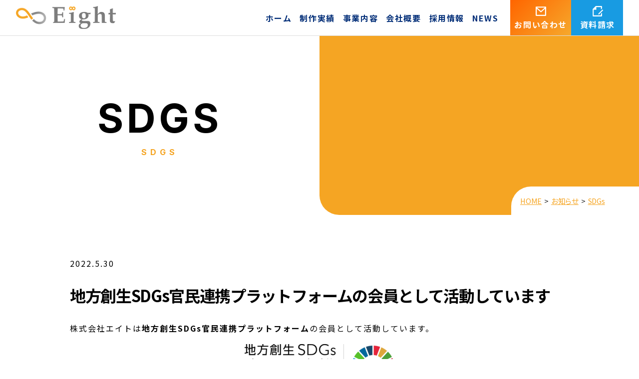

--- FILE ---
content_type: text/html; charset=UTF-8
request_url: https://eight-media.co.jp/sdgsplatform/
body_size: 12238
content:
<!DOCTYPE html>

<html class="no-js" lang="ja">

	<head>
<!-- Google tag (gtag.js) -->
<script async src="https://www.googletagmanager.com/gtag/js?id=UA-183444443-1"></script>
<script>
  window.dataLayer = window.dataLayer || [];
  function gtag(){dataLayer.push(arguments);}
  gtag('js', new Date());

  gtag('config', 'UA-183444443-1');
</script>

		<meta charset="UTF-8">
		<meta name="viewport" content="width=device-width,initial-scale=1.0,minimum-scale=1.0">
				<link rel="profile" href="https://gmpg.org/xfn/11">
		<link href="https://cdn.jsdelivr.net/npm/remixicon@2.5.0/fonts/remixicon.css" rel="stylesheet">
		<link rel="stylesheet" href="https://eight-media.co.jp/wp-content/themes/eight-media/css/slick.css">
		<link rel="stylesheet" href="https://eight-media.co.jp/wp-content/themes/eight-media/css/slick-theme.css">
		
		<title>地方創生SDGs官民連携プラットフォームの会員として活動しています | 株式会社エイト |東京のSEO対策会社</title>
<meta name='robots' content='max-image-preview:large' />
<link rel="alternate" type="application/rss+xml" title="株式会社エイト |東京のSEO対策会社 &raquo; フィード" href="https://eight-media.co.jp/feed/" />
<link rel="alternate" type="application/rss+xml" title="株式会社エイト |東京のSEO対策会社 &raquo; コメントフィード" href="https://eight-media.co.jp/comments/feed/" />
<link rel="alternate" type="application/rss+xml" title="株式会社エイト |東京のSEO対策会社 &raquo; 地方創生SDGs官民連携プラットフォームの会員として活動しています のコメントのフィード" href="https://eight-media.co.jp/sdgsplatform/feed/" />
<link rel="alternate" title="oEmbed (JSON)" type="application/json+oembed" href="https://eight-media.co.jp/wp-json/oembed/1.0/embed?url=https%3A%2F%2Feight-media.co.jp%2Fsdgsplatform%2F" />
<link rel="alternate" title="oEmbed (XML)" type="text/xml+oembed" href="https://eight-media.co.jp/wp-json/oembed/1.0/embed?url=https%3A%2F%2Feight-media.co.jp%2Fsdgsplatform%2F&#038;format=xml" />

<!-- SEO SIMPLE PACK 3.6.2 -->
<meta name="description" content="株式会社エイトは地方創生SDGs官民連携プラットフォームの会員として活動しています。 地方創生SDGs官民連携プラットフォームとは SDGsの国内実施を促進し、より一層の地方創生につなげることを目的に、広範なステークホルダーとのパートナーシ">
<meta name="keywords" content="株式会社エイト,SEO,S対策,会社,東京">
<link rel="canonical" href="https://eight-media.co.jp/sdgsplatform/">
<meta property="og:locale" content="ja_JP">
<meta property="og:type" content="article">
<meta property="og:image" content="https://eight-media.co.jp/wp-content/uploads/2022/10/sdgskannminnrennkei.png">
<meta property="og:title" content="地方創生SDGs官民連携プラットフォームの会員として活動しています | 株式会社エイト |東京のSEO対策会社">
<meta property="og:description" content="株式会社エイトは地方創生SDGs官民連携プラットフォームの会員として活動しています。 地方創生SDGs官民連携プラットフォームとは SDGsの国内実施を促進し、より一層の地方創生につなげることを目的に、広範なステークホルダーとのパートナーシ">
<meta property="og:url" content="https://eight-media.co.jp/sdgsplatform/">
<meta property="og:site_name" content="株式会社エイト |東京のSEO対策会社">
<meta name="twitter:card" content="summary">
<!-- / SEO SIMPLE PACK -->

<style id='wp-img-auto-sizes-contain-inline-css'>
img:is([sizes=auto i],[sizes^="auto," i]){contain-intrinsic-size:3000px 1500px}
/*# sourceURL=wp-img-auto-sizes-contain-inline-css */
</style>
<style id='wp-emoji-styles-inline-css'>

	img.wp-smiley, img.emoji {
		display: inline !important;
		border: none !important;
		box-shadow: none !important;
		height: 1em !important;
		width: 1em !important;
		margin: 0 0.07em !important;
		vertical-align: -0.1em !important;
		background: none !important;
		padding: 0 !important;
	}
/*# sourceURL=wp-emoji-styles-inline-css */
</style>
<style id='wp-block-library-inline-css'>
:root{--wp-block-synced-color:#7a00df;--wp-block-synced-color--rgb:122,0,223;--wp-bound-block-color:var(--wp-block-synced-color);--wp-editor-canvas-background:#ddd;--wp-admin-theme-color:#007cba;--wp-admin-theme-color--rgb:0,124,186;--wp-admin-theme-color-darker-10:#006ba1;--wp-admin-theme-color-darker-10--rgb:0,107,160.5;--wp-admin-theme-color-darker-20:#005a87;--wp-admin-theme-color-darker-20--rgb:0,90,135;--wp-admin-border-width-focus:2px}@media (min-resolution:192dpi){:root{--wp-admin-border-width-focus:1.5px}}.wp-element-button{cursor:pointer}:root .has-very-light-gray-background-color{background-color:#eee}:root .has-very-dark-gray-background-color{background-color:#313131}:root .has-very-light-gray-color{color:#eee}:root .has-very-dark-gray-color{color:#313131}:root .has-vivid-green-cyan-to-vivid-cyan-blue-gradient-background{background:linear-gradient(135deg,#00d084,#0693e3)}:root .has-purple-crush-gradient-background{background:linear-gradient(135deg,#34e2e4,#4721fb 50%,#ab1dfe)}:root .has-hazy-dawn-gradient-background{background:linear-gradient(135deg,#faaca8,#dad0ec)}:root .has-subdued-olive-gradient-background{background:linear-gradient(135deg,#fafae1,#67a671)}:root .has-atomic-cream-gradient-background{background:linear-gradient(135deg,#fdd79a,#004a59)}:root .has-nightshade-gradient-background{background:linear-gradient(135deg,#330968,#31cdcf)}:root .has-midnight-gradient-background{background:linear-gradient(135deg,#020381,#2874fc)}:root{--wp--preset--font-size--normal:16px;--wp--preset--font-size--huge:42px}.has-regular-font-size{font-size:1em}.has-larger-font-size{font-size:2.625em}.has-normal-font-size{font-size:var(--wp--preset--font-size--normal)}.has-huge-font-size{font-size:var(--wp--preset--font-size--huge)}.has-text-align-center{text-align:center}.has-text-align-left{text-align:left}.has-text-align-right{text-align:right}.has-fit-text{white-space:nowrap!important}#end-resizable-editor-section{display:none}.aligncenter{clear:both}.items-justified-left{justify-content:flex-start}.items-justified-center{justify-content:center}.items-justified-right{justify-content:flex-end}.items-justified-space-between{justify-content:space-between}.screen-reader-text{border:0;clip-path:inset(50%);height:1px;margin:-1px;overflow:hidden;padding:0;position:absolute;width:1px;word-wrap:normal!important}.screen-reader-text:focus{background-color:#ddd;clip-path:none;color:#444;display:block;font-size:1em;height:auto;left:5px;line-height:normal;padding:15px 23px 14px;text-decoration:none;top:5px;width:auto;z-index:100000}html :where(.has-border-color){border-style:solid}html :where([style*=border-top-color]){border-top-style:solid}html :where([style*=border-right-color]){border-right-style:solid}html :where([style*=border-bottom-color]){border-bottom-style:solid}html :where([style*=border-left-color]){border-left-style:solid}html :where([style*=border-width]){border-style:solid}html :where([style*=border-top-width]){border-top-style:solid}html :where([style*=border-right-width]){border-right-style:solid}html :where([style*=border-bottom-width]){border-bottom-style:solid}html :where([style*=border-left-width]){border-left-style:solid}html :where(img[class*=wp-image-]){height:auto;max-width:100%}:where(figure){margin:0 0 1em}html :where(.is-position-sticky){--wp-admin--admin-bar--position-offset:var(--wp-admin--admin-bar--height,0px)}@media screen and (max-width:600px){html :where(.is-position-sticky){--wp-admin--admin-bar--position-offset:0px}}

/*# sourceURL=wp-block-library-inline-css */
</style><style id='global-styles-inline-css'>
:root{--wp--preset--aspect-ratio--square: 1;--wp--preset--aspect-ratio--4-3: 4/3;--wp--preset--aspect-ratio--3-4: 3/4;--wp--preset--aspect-ratio--3-2: 3/2;--wp--preset--aspect-ratio--2-3: 2/3;--wp--preset--aspect-ratio--16-9: 16/9;--wp--preset--aspect-ratio--9-16: 9/16;--wp--preset--color--black: #000000;--wp--preset--color--cyan-bluish-gray: #abb8c3;--wp--preset--color--white: #ffffff;--wp--preset--color--pale-pink: #f78da7;--wp--preset--color--vivid-red: #cf2e2e;--wp--preset--color--luminous-vivid-orange: #ff6900;--wp--preset--color--luminous-vivid-amber: #fcb900;--wp--preset--color--light-green-cyan: #7bdcb5;--wp--preset--color--vivid-green-cyan: #00d084;--wp--preset--color--pale-cyan-blue: #8ed1fc;--wp--preset--color--vivid-cyan-blue: #0693e3;--wp--preset--color--vivid-purple: #9b51e0;--wp--preset--color--accent: #cd2653;--wp--preset--color--primary: #000000;--wp--preset--color--secondary: #6d6d6d;--wp--preset--color--subtle-background: #dcd7ca;--wp--preset--color--background: #f5efe0;--wp--preset--gradient--vivid-cyan-blue-to-vivid-purple: linear-gradient(135deg,rgb(6,147,227) 0%,rgb(155,81,224) 100%);--wp--preset--gradient--light-green-cyan-to-vivid-green-cyan: linear-gradient(135deg,rgb(122,220,180) 0%,rgb(0,208,130) 100%);--wp--preset--gradient--luminous-vivid-amber-to-luminous-vivid-orange: linear-gradient(135deg,rgb(252,185,0) 0%,rgb(255,105,0) 100%);--wp--preset--gradient--luminous-vivid-orange-to-vivid-red: linear-gradient(135deg,rgb(255,105,0) 0%,rgb(207,46,46) 100%);--wp--preset--gradient--very-light-gray-to-cyan-bluish-gray: linear-gradient(135deg,rgb(238,238,238) 0%,rgb(169,184,195) 100%);--wp--preset--gradient--cool-to-warm-spectrum: linear-gradient(135deg,rgb(74,234,220) 0%,rgb(151,120,209) 20%,rgb(207,42,186) 40%,rgb(238,44,130) 60%,rgb(251,105,98) 80%,rgb(254,248,76) 100%);--wp--preset--gradient--blush-light-purple: linear-gradient(135deg,rgb(255,206,236) 0%,rgb(152,150,240) 100%);--wp--preset--gradient--blush-bordeaux: linear-gradient(135deg,rgb(254,205,165) 0%,rgb(254,45,45) 50%,rgb(107,0,62) 100%);--wp--preset--gradient--luminous-dusk: linear-gradient(135deg,rgb(255,203,112) 0%,rgb(199,81,192) 50%,rgb(65,88,208) 100%);--wp--preset--gradient--pale-ocean: linear-gradient(135deg,rgb(255,245,203) 0%,rgb(182,227,212) 50%,rgb(51,167,181) 100%);--wp--preset--gradient--electric-grass: linear-gradient(135deg,rgb(202,248,128) 0%,rgb(113,206,126) 100%);--wp--preset--gradient--midnight: linear-gradient(135deg,rgb(2,3,129) 0%,rgb(40,116,252) 100%);--wp--preset--font-size--small: 18px;--wp--preset--font-size--medium: 20px;--wp--preset--font-size--large: 26.25px;--wp--preset--font-size--x-large: 42px;--wp--preset--font-size--normal: 21px;--wp--preset--font-size--larger: 32px;--wp--preset--spacing--20: 0.44rem;--wp--preset--spacing--30: 0.67rem;--wp--preset--spacing--40: 1rem;--wp--preset--spacing--50: 1.5rem;--wp--preset--spacing--60: 2.25rem;--wp--preset--spacing--70: 3.38rem;--wp--preset--spacing--80: 5.06rem;--wp--preset--shadow--natural: 6px 6px 9px rgba(0, 0, 0, 0.2);--wp--preset--shadow--deep: 12px 12px 50px rgba(0, 0, 0, 0.4);--wp--preset--shadow--sharp: 6px 6px 0px rgba(0, 0, 0, 0.2);--wp--preset--shadow--outlined: 6px 6px 0px -3px rgb(255, 255, 255), 6px 6px rgb(0, 0, 0);--wp--preset--shadow--crisp: 6px 6px 0px rgb(0, 0, 0);}:where(.is-layout-flex){gap: 0.5em;}:where(.is-layout-grid){gap: 0.5em;}body .is-layout-flex{display: flex;}.is-layout-flex{flex-wrap: wrap;align-items: center;}.is-layout-flex > :is(*, div){margin: 0;}body .is-layout-grid{display: grid;}.is-layout-grid > :is(*, div){margin: 0;}:where(.wp-block-columns.is-layout-flex){gap: 2em;}:where(.wp-block-columns.is-layout-grid){gap: 2em;}:where(.wp-block-post-template.is-layout-flex){gap: 1.25em;}:where(.wp-block-post-template.is-layout-grid){gap: 1.25em;}.has-black-color{color: var(--wp--preset--color--black) !important;}.has-cyan-bluish-gray-color{color: var(--wp--preset--color--cyan-bluish-gray) !important;}.has-white-color{color: var(--wp--preset--color--white) !important;}.has-pale-pink-color{color: var(--wp--preset--color--pale-pink) !important;}.has-vivid-red-color{color: var(--wp--preset--color--vivid-red) !important;}.has-luminous-vivid-orange-color{color: var(--wp--preset--color--luminous-vivid-orange) !important;}.has-luminous-vivid-amber-color{color: var(--wp--preset--color--luminous-vivid-amber) !important;}.has-light-green-cyan-color{color: var(--wp--preset--color--light-green-cyan) !important;}.has-vivid-green-cyan-color{color: var(--wp--preset--color--vivid-green-cyan) !important;}.has-pale-cyan-blue-color{color: var(--wp--preset--color--pale-cyan-blue) !important;}.has-vivid-cyan-blue-color{color: var(--wp--preset--color--vivid-cyan-blue) !important;}.has-vivid-purple-color{color: var(--wp--preset--color--vivid-purple) !important;}.has-black-background-color{background-color: var(--wp--preset--color--black) !important;}.has-cyan-bluish-gray-background-color{background-color: var(--wp--preset--color--cyan-bluish-gray) !important;}.has-white-background-color{background-color: var(--wp--preset--color--white) !important;}.has-pale-pink-background-color{background-color: var(--wp--preset--color--pale-pink) !important;}.has-vivid-red-background-color{background-color: var(--wp--preset--color--vivid-red) !important;}.has-luminous-vivid-orange-background-color{background-color: var(--wp--preset--color--luminous-vivid-orange) !important;}.has-luminous-vivid-amber-background-color{background-color: var(--wp--preset--color--luminous-vivid-amber) !important;}.has-light-green-cyan-background-color{background-color: var(--wp--preset--color--light-green-cyan) !important;}.has-vivid-green-cyan-background-color{background-color: var(--wp--preset--color--vivid-green-cyan) !important;}.has-pale-cyan-blue-background-color{background-color: var(--wp--preset--color--pale-cyan-blue) !important;}.has-vivid-cyan-blue-background-color{background-color: var(--wp--preset--color--vivid-cyan-blue) !important;}.has-vivid-purple-background-color{background-color: var(--wp--preset--color--vivid-purple) !important;}.has-black-border-color{border-color: var(--wp--preset--color--black) !important;}.has-cyan-bluish-gray-border-color{border-color: var(--wp--preset--color--cyan-bluish-gray) !important;}.has-white-border-color{border-color: var(--wp--preset--color--white) !important;}.has-pale-pink-border-color{border-color: var(--wp--preset--color--pale-pink) !important;}.has-vivid-red-border-color{border-color: var(--wp--preset--color--vivid-red) !important;}.has-luminous-vivid-orange-border-color{border-color: var(--wp--preset--color--luminous-vivid-orange) !important;}.has-luminous-vivid-amber-border-color{border-color: var(--wp--preset--color--luminous-vivid-amber) !important;}.has-light-green-cyan-border-color{border-color: var(--wp--preset--color--light-green-cyan) !important;}.has-vivid-green-cyan-border-color{border-color: var(--wp--preset--color--vivid-green-cyan) !important;}.has-pale-cyan-blue-border-color{border-color: var(--wp--preset--color--pale-cyan-blue) !important;}.has-vivid-cyan-blue-border-color{border-color: var(--wp--preset--color--vivid-cyan-blue) !important;}.has-vivid-purple-border-color{border-color: var(--wp--preset--color--vivid-purple) !important;}.has-vivid-cyan-blue-to-vivid-purple-gradient-background{background: var(--wp--preset--gradient--vivid-cyan-blue-to-vivid-purple) !important;}.has-light-green-cyan-to-vivid-green-cyan-gradient-background{background: var(--wp--preset--gradient--light-green-cyan-to-vivid-green-cyan) !important;}.has-luminous-vivid-amber-to-luminous-vivid-orange-gradient-background{background: var(--wp--preset--gradient--luminous-vivid-amber-to-luminous-vivid-orange) !important;}.has-luminous-vivid-orange-to-vivid-red-gradient-background{background: var(--wp--preset--gradient--luminous-vivid-orange-to-vivid-red) !important;}.has-very-light-gray-to-cyan-bluish-gray-gradient-background{background: var(--wp--preset--gradient--very-light-gray-to-cyan-bluish-gray) !important;}.has-cool-to-warm-spectrum-gradient-background{background: var(--wp--preset--gradient--cool-to-warm-spectrum) !important;}.has-blush-light-purple-gradient-background{background: var(--wp--preset--gradient--blush-light-purple) !important;}.has-blush-bordeaux-gradient-background{background: var(--wp--preset--gradient--blush-bordeaux) !important;}.has-luminous-dusk-gradient-background{background: var(--wp--preset--gradient--luminous-dusk) !important;}.has-pale-ocean-gradient-background{background: var(--wp--preset--gradient--pale-ocean) !important;}.has-electric-grass-gradient-background{background: var(--wp--preset--gradient--electric-grass) !important;}.has-midnight-gradient-background{background: var(--wp--preset--gradient--midnight) !important;}.has-small-font-size{font-size: var(--wp--preset--font-size--small) !important;}.has-medium-font-size{font-size: var(--wp--preset--font-size--medium) !important;}.has-large-font-size{font-size: var(--wp--preset--font-size--large) !important;}.has-x-large-font-size{font-size: var(--wp--preset--font-size--x-large) !important;}
/*# sourceURL=global-styles-inline-css */
</style>

<style id='classic-theme-styles-inline-css'>
/*! This file is auto-generated */
.wp-block-button__link{color:#fff;background-color:#32373c;border-radius:9999px;box-shadow:none;text-decoration:none;padding:calc(.667em + 2px) calc(1.333em + 2px);font-size:1.125em}.wp-block-file__button{background:#32373c;color:#fff;text-decoration:none}
/*# sourceURL=/wp-includes/css/classic-themes.min.css */
</style>
<link rel='stylesheet' id='contact-form-7-css' href='https://eight-media.co.jp/wp-content/plugins/contact-form-7/includes/css/styles.css?ver=6.1.2' media='all' />
<link rel='stylesheet' id='parent-style-css' href='https://eight-media.co.jp/wp-content/themes/twentytwenty/style.css?ver=6.9' media='all' />
<link rel='stylesheet' id='child-style-css' href='https://eight-media.co.jp/wp-content/themes/eight-media/style.css?ver=6.9' media='all' />
<link rel='stylesheet' id='twentytwenty-style-css' href='https://eight-media.co.jp/wp-content/themes/eight-media/style.css?ver=6.9' media='all' />
<style id='twentytwenty-style-inline-css'>
.color-accent,.color-accent-hover:hover,.color-accent-hover:focus,:root .has-accent-color,.has-drop-cap:not(:focus):first-letter,.wp-block-button.is-style-outline,a { color: #cd2653; }blockquote,.border-color-accent,.border-color-accent-hover:hover,.border-color-accent-hover:focus { border-color: #cd2653; }button,.button,.faux-button,.wp-block-button__link,.wp-block-file .wp-block-file__button,input[type="button"],input[type="reset"],input[type="submit"],.bg-accent,.bg-accent-hover:hover,.bg-accent-hover:focus,:root .has-accent-background-color,.comment-reply-link { background-color: #cd2653; }.fill-children-accent,.fill-children-accent * { fill: #cd2653; }body,.entry-title a,:root .has-primary-color { color: #000000; }:root .has-primary-background-color { background-color: #000000; }cite,figcaption,.wp-caption-text,.post-meta,.entry-content .wp-block-archives li,.entry-content .wp-block-categories li,.entry-content .wp-block-latest-posts li,.wp-block-latest-comments__comment-date,.wp-block-latest-posts__post-date,.wp-block-embed figcaption,.wp-block-image figcaption,.wp-block-pullquote cite,.comment-metadata,.comment-respond .comment-notes,.comment-respond .logged-in-as,.pagination .dots,.entry-content hr:not(.has-background),hr.styled-separator,:root .has-secondary-color { color: #6d6d6d; }:root .has-secondary-background-color { background-color: #6d6d6d; }pre,fieldset,input,textarea,table,table *,hr { border-color: #dcd7ca; }caption,code,code,kbd,samp,.wp-block-table.is-style-stripes tbody tr:nth-child(odd),:root .has-subtle-background-background-color { background-color: #dcd7ca; }.wp-block-table.is-style-stripes { border-bottom-color: #dcd7ca; }.wp-block-latest-posts.is-grid li { border-top-color: #dcd7ca; }:root .has-subtle-background-color { color: #dcd7ca; }body:not(.overlay-header) .primary-menu > li > a,body:not(.overlay-header) .primary-menu > li > .icon,.modal-menu a,.footer-menu a, .footer-widgets a:where(:not(.wp-block-button__link)),#site-footer .wp-block-button.is-style-outline,.wp-block-pullquote:before,.singular:not(.overlay-header) .entry-header a,.archive-header a,.header-footer-group .color-accent,.header-footer-group .color-accent-hover:hover { color: #cd2653; }.social-icons a,#site-footer button:not(.toggle),#site-footer .button,#site-footer .faux-button,#site-footer .wp-block-button__link,#site-footer .wp-block-file__button,#site-footer input[type="button"],#site-footer input[type="reset"],#site-footer input[type="submit"] { background-color: #cd2653; }.header-footer-group,body:not(.overlay-header) #site-header .toggle,.menu-modal .toggle { color: #000000; }body:not(.overlay-header) .primary-menu ul { background-color: #000000; }body:not(.overlay-header) .primary-menu > li > ul:after { border-bottom-color: #000000; }body:not(.overlay-header) .primary-menu ul ul:after { border-left-color: #000000; }.site-description,body:not(.overlay-header) .toggle-inner .toggle-text,.widget .post-date,.widget .rss-date,.widget_archive li,.widget_categories li,.widget cite,.widget_pages li,.widget_meta li,.widget_nav_menu li,.powered-by-wordpress,.footer-credits .privacy-policy,.to-the-top,.singular .entry-header .post-meta,.singular:not(.overlay-header) .entry-header .post-meta a { color: #6d6d6d; }.header-footer-group pre,.header-footer-group fieldset,.header-footer-group input,.header-footer-group textarea,.header-footer-group table,.header-footer-group table *,.footer-nav-widgets-wrapper,#site-footer,.menu-modal nav *,.footer-widgets-outer-wrapper,.footer-top { border-color: #dcd7ca; }.header-footer-group table caption,body:not(.overlay-header) .header-inner .toggle-wrapper::before { background-color: #dcd7ca; }
body,input,textarea,button,.button,.faux-button,.faux-button.more-link,.wp-block-button__link,.wp-block-file__button,.has-drop-cap:not(:focus)::first-letter,.entry-content .wp-block-archives,.entry-content .wp-block-categories,.entry-content .wp-block-cover-image,.entry-content .wp-block-cover-image p,.entry-content .wp-block-latest-comments,.entry-content .wp-block-latest-posts,.entry-content .wp-block-pullquote,.entry-content .wp-block-quote.is-large,.entry-content .wp-block-quote.is-style-large,.entry-content .wp-block-archives *,.entry-content .wp-block-categories *,.entry-content .wp-block-latest-posts *,.entry-content .wp-block-latest-comments *,.entry-content,.entry-content h1,.entry-content h2,.entry-content h3,.entry-content h4,.entry-content h5,.entry-content h6,.entry-content p,.entry-content ol,.entry-content ul,.entry-content dl,.entry-content dt,.entry-content cite,.entry-content figcaption,.entry-content table,.entry-content address,.entry-content .wp-caption-text,.entry-content .wp-block-file,.comment-content p,.comment-content ol,.comment-content ul,.comment-content dl,.comment-content dt,.comment-content cite,.comment-content figcaption,.comment-content .wp-caption-text,.widget_text p,.widget_text ol,.widget_text ul,.widget_text dl,.widget_text dt,.widget-content .rssSummary,.widget-content cite,.widget-content figcaption,.widget-content .wp-caption-text { font-family: sans-serif; }
/*# sourceURL=twentytwenty-style-inline-css */
</style>
<link rel='stylesheet' id='twentytwenty-fonts-css' href='https://eight-media.co.jp/wp-content/themes/twentytwenty/assets/css/font-inter.css?ver=6.9' media='all' />
<link rel='stylesheet' id='twentytwenty-print-style-css' href='https://eight-media.co.jp/wp-content/themes/twentytwenty/print.css?ver=6.9' media='print' />
<link rel='stylesheet' id='wp-pagenavi-css' href='https://eight-media.co.jp/wp-content/plugins/wp-pagenavi/pagenavi-css.css?ver=2.70' media='all' />
<script src="https://eight-media.co.jp/wp-content/themes/twentytwenty/assets/js/index.js?ver=6.9" id="twentytwenty-js-js" defer data-wp-strategy="defer"></script>
<link rel="https://api.w.org/" href="https://eight-media.co.jp/wp-json/" /><link rel="alternate" title="JSON" type="application/json" href="https://eight-media.co.jp/wp-json/wp/v2/posts/2790" /><link rel="EditURI" type="application/rsd+xml" title="RSD" href="https://eight-media.co.jp/xmlrpc.php?rsd" />
<meta name="generator" content="WordPress 6.9" />
<link rel='shortlink' href='https://eight-media.co.jp/?p=2790' />
	<script>document.documentElement.className = document.documentElement.className.replace( 'no-js', 'js' );</script>
	<link rel="icon" href="https://eight-media.co.jp/wp-content/uploads/2020/11/cropped-logo-1-32x32.png" sizes="32x32" />
<link rel="icon" href="https://eight-media.co.jp/wp-content/uploads/2020/11/cropped-logo-1-192x192.png" sizes="192x192" />
<link rel="apple-touch-icon" href="https://eight-media.co.jp/wp-content/uploads/2020/11/cropped-logo-1-180x180.png" />
<meta name="msapplication-TileImage" content="https://eight-media.co.jp/wp-content/uploads/2020/11/cropped-logo-1-270x270.png" />
		<style id="wp-custom-css">
			.color-accent, .color-accent-hover:hover, .color-accent-hover:focus, :root .has-accent-color, .has-drop-cap:not(:focus):first-letter, .wp-block-button.is-style-outline, a {
    color: var(--blue);
}

.grecaptcha-badge { visibility: hidden; }		</style>
		
	</head>

	<body class="scroll main">
    <main class="iOS_body">
	<!----Drawer------>
	<div class="toggle-btn">
	  <div class="toggle-btn__inner"><span class="bar bar_top"></span> <span class="bar bar_mid"></span> <span class="bar bar_bottom"></span></div>
	</div>
	<div class="menu-gl">
	  <div class="menu__bg"></div>
	  <div class="menu__body top-section">
		<div class="logo">
		<img src="https://eight-media.co.jp/wp-content/themes/eight-media/images/logo.png" alt="株式会社エイト">
        </div>
	    <nav class="menu__nav">
	      <ul class="menu__nav-main fadeInDelay02">
<li class="menu__nav-main__item"><a href="https://eight-media.co.jp/"><span class="en">TOP</span><span class="ja">ホーム</span></a></li>
	        <li class="menu__nav-main__item"><a href="https://eight-media.co.jp/achivement-list/"><span class="en">ACHIVEMENT</span><span class="ja">制作実績</span></a></li>
	        <li class="menu__nav-main__item"><a href="https://eight-media.co.jp/service/"><span class="en">SERVICE</span><span class="ja">事業内容</span></a></li>
	        <li class="menu__nav-main__item"><a href="https://eight-media.co.jp/about/"><span class="en">ABOUT</span><span class="ja">会社概要</span></a></li>
			  	        <li class="menu__nav-main__item"><a href="https://eight-media.co.jp/recruit/"><span class="en">RECRUIT</span><span class="ja">採用情報</span></a></li><li class="menu__nav-main__item"><a href="https://eight-media.co.jp/category/news/"><span class="en">NEWS</span><span class="ja">お知らせ</span></a></li>
		<li class="menu__nav-main__item"><a href="https://eight-media.co.jp/contact/"><span class="en">CONTACT</span><span class="ja">お問い合わせ</span></a></li>
		<li class="menu__nav-main__item"><a href="https://eight-media.co.jp/download/"><span class="en">DOWNLOAD</span><span class="ja">資料請求</span></a></li>
	      </ul>
	    </nav>
	  </div>
	</div>
	<!----Drawer------>

<header>
		<div class="wrap">
			<div class="logo">
				<a href="https://eight-media.co.jp/"><img src="https://eight-media.co.jp/wp-content/themes/eight-media/images/logo.png" alt="株式会社エイト"></a>
			</div>
			<nav class="gloval">
			<ul id="menu-navigation" class="menu"><li id="menu-item-17" class="menu-item menu-item-type-post_type menu-item-object-page menu-item-home menu-item-17"><a href="https://eight-media.co.jp/">ホーム</a></li>
<li id="menu-item-114" class="menu-item menu-item-type-custom menu-item-object-custom menu-item-114"><a href="/achivement-list/">制作実績</a></li>
<li id="menu-item-19" class="menu-item menu-item-type-post_type menu-item-object-page menu-item-19"><a href="https://eight-media.co.jp/service/">事業内容</a></li>
<li id="menu-item-20" class="menu-item menu-item-type-post_type menu-item-object-page menu-item-20"><a href="https://eight-media.co.jp/about/">会社概要</a></li>
<li id="menu-item-21" class="menu-item menu-item-type-post_type menu-item-object-page menu-item-21"><a href="https://eight-media.co.jp/recruit-operation/">採用情報</a></li>
<li id="menu-item-22" class="menu-item menu-item-type-taxonomy menu-item-object-category current-post-ancestor menu-item-22"><a href="https://eight-media.co.jp/category/news/">NEWS</a></li>
<li id="menu-item-18" class="contact menu-item menu-item-type-post_type menu-item-object-page menu-item-18"><a href="https://eight-media.co.jp/contact/">お問い合わせ</a></li>
<li id="menu-item-185" class="download menu-item menu-item-type-custom menu-item-object-custom menu-item-185"><a href="/download/">資料請求</a></li>
</ul>			</nav>
			<div class="contact-wrap">
				<a href="https://eight-media.co.jp/contact/" class="contact__btn">
				<i class="ri-mail-line"></i>お問い合わせ
				</a>
				<a href="https://eight-media.co.jp/download/" class="contact__btn dowonload__btn">
				<i class="ri-file-edit-line"></i>資料請求
				</a>
			</div>
		</div>

	
</header>
		<div class="page-fv-wrap">
		<div class="Contents">
		 <div class="post__title">sdgs<span class="jan">SDGs</span></div>
		</div>
		<div class="Image sdgs"></div>
		<div class="breadcrumb">
		<ul><li><a href="https://eight-media.co.jp" >HOME</a></li><li><a href="https://eight-media.co.jp/category/news/">お知らせ</a></li><li><a href="https://eight-media.co.jp/category/news/sdgs/">SDGs</a></li><li>地方創生SDGs官民連携プラットフォームの会員として活動しています</li></ul>		</div>
    </div>


<section>
 <div class="containner__wrap__small single__blog">

	<p>2022.5.30</p>
	<h1>地方創生SDGs官民連携プラットフォームの会員として活動しています</h1>
	<p>株式会社エイトは<strong>地方創生SDGs官民連携プラットフォーム</strong>の会員として活動しています。</p>
<p><img decoding="async" class="alignnone size-medium wp-image-2821 aligncenter" src="https://eight-media.co.jp/wp-content/uploads/2022/10/sdgskannminnrennkei-300x116.png" alt="sdgs官民連携" width="300" height="116" srcset="https://eight-media.co.jp/wp-content/uploads/2022/10/sdgskannminnrennkei-300x116.png 300w, https://eight-media.co.jp/wp-content/uploads/2022/10/sdgskannminnrennkei-768x297.png 768w, https://eight-media.co.jp/wp-content/uploads/2022/10/sdgskannminnrennkei.png 800w" sizes="(max-width: 300px) 100vw, 300px" /></p>
<h2>地方創生SDGs官民連携プラットフォームとは</h2>
<p>SDGsの国内実施を促進し、より一層の地方創生につなげることを目的に、広範なステークホルダーとのパートナーシップを深める官民連携の場として、内閣府が設置しているものです。</p>
<p style="text-align: center;"><iframe title="YouTube video player" src="https://www.youtube.com/embed/d9IbbbcIOEY" width="560" height="315" frameborder="0" allowfullscreen="allowfullscreen"></iframe></p>
<h2>株式会社エイトとして</h2>
<p>当社は、WEBマーケティングを中心としたWEBメディアの会社です。地方創生官民連携の流れを全国に拡げていくことは極めて重要であり、特にデジタル化に関する課題解決は業務上つながりが深いと感じています。</p>
<p>株式会社エイトとしても、地域課題を的確に把握し、求める未来の実現に向けて、地域社会や多様な企業と連携することで当社の役割を明確にして取り組まねばなりません。そのために、地方創生SDGs官民連携プラットフォームの会員として今後も活動してまいります。</p>
<p>&nbsp;</p>
<div class="nomadBox3">
<p>活動団体：内閣府　地方創生推進事務局</p>
<p>運動名：地方創生SDGs官民連携プラットフォーム</p>
<p>URL：<a href="https://future-city.go.jp/platform/about/">https://future-city.go.jp/platform/about/</a></p>
</div>

	<div class="single_bottom_arrow">
		<div class="ppt_10"><a href="https://eight-media.co.jp/systemkannrishanokai/" rel="prev">< 前の記事へ</a></div>
		<div class="ppt_10"><a href="https://eight-media.co.jp/saga-himat/" rel="next">次の記事へ ></a></div>
	</div>

 </div>
</section>

<section class="contact">
	<div class="contact-head"></div>
<div class="containner__wrap contact__wrap">
<h2 class="Center">
<div class="en__title eachTextAnime">CONTACT US</div>
</h2>
<p class="Center"><strong>Webマーケティング・Webサイト制作・<br>
インターネット広告で<br class="sp">お困りならご相談ください</strong></p>
<div class="Flex__wrap">
     <div class="Hurf">
		 <a href="https://eight-media.co.jp/contact/" class="Contact"><i class="ri-mail-send-line"></i><span>無料相談はこちら</span><i class="ri-arrow-right-s-fill"></i></a>
	 </div>
     <div class="Hurf">
		 <a href="https://eight-media.co.jp/download/" class="Contact File"><i class="ri-file-edit-line"></i><span>資料請求はこちら</span><i class="ri-arrow-right-s-fill"></i></a>
	</div>
</div>
<div class="Tel__wrap">
	<p><b>お電話でのお問い合わせ</b></p>
  <a href="tel:0120193621">0120-193-621</a>
  <p class="time">受付時間 10:00～19:00(土・日・祝日除く)</p>
</div>
</div>
</section>



			<footer id="site-footer" class="header-footer-group">
				<div class="containner__wrap">
					<div class="footer__info">
						<div class="logo">
						<img src="https://eight-media.co.jp/wp-content/themes/eight-media/images/logo.png" alt="株式会社エイト">
						</div>
						<div class="text">
							株式会社エイト<br>
							東京都新宿区下宮比町2番28号-508
						</div>
					</div>
					<div class="sns__wrap">
						<a href="https://www.facebook.com/profile.php?id=100084347553999" target="_blank" content="nofollow"><i class="ri-facebook-fill"></i></a><a href="https://twitter.com/eight_media_inc" target="_blank" content="nofollow"><i class="ri-twitter-fill"></i></a>
						<a href="https://www.instagram.com/eight_inc_seo/" target="_blank" content="nofollow"><i class="ri-instagram-line"></i></a>
					</div>
				
<div class="Flex__wrap footer__link__wrap">

<div class="five">
   <h3><a href="https://eight-media.co.jp/service/">事業内容</a></h3>
   <h4>Webサイト構築</h4>
   <ul class="footer">
    
  		   <li><a href="https://eight-media.co.jp/website-production/">Webサイト制作</a></li>
			    
  		   <li><a href="https://eight-media.co.jp/lp-production/">LP制作</a></li>
			    
  		   <li><a href="" class="null">コーポレートサイト制作</a></li>
       
  		   <li><a href="" class="null">BtoBサイト制作</a></li>
       
  		   <li><a href="" class="null">採用サイト制作</a></li>
       
  		   <li><a href="" class="null">ECサイト制作</a></li>
     	</ul>
  </div>
  <div class="five">
    <h3><br></h3>
   <h4>メディア事業</h4>
   <ul class="footer">
    
  		   <li><a href="https://uranaiweb.jp/" target="_blank" rel="noopener">占いWEB</a></li>
			    
  		   <li><a href="" class="null"></a></li>
     
	</ul>
  </div>
  <div class="five">
    <h3><br></h3>
   <h4>Webコンサルティング事業</h4>
   <ul class="footer">
    
  		   <li><a href="https://eight-media.co.jp/seo/">SEO対策コンサルティング</a></li>
			    
  		   <li><a href="https://eight-media.co.jp/tiktok-ad/">TikTok広告動画制作</a></li>
			    
  		   <li><a href="https://eight-media.co.jp/writing/">記事作成代行</a></li>
			    
  		   <li><a href="https://eight-media.co.jp/youtube/">YouTube運用代行</a></li>
			    
  		   <li><a href="https://eight-media.co.jp/tiktok/">TikTok運用代行</a></li>
			    
  		   <li><a href="https://eight-media.co.jp/video-editing/">動画編集・制作・撮影代行</a></li>
			    
  		   <li><a href="https://eight-media.co.jp/article-composition-plan/">記事構成案作成代行</a></li>
			    
  		   <li><a href="https://eight-media.co.jp/backlink/">被リンク獲得代行</a></li>
			    
  		   <li><a href="https://eight-media.co.jp/meo/">MEO対策</a></li>
			    
  		   <li><a href="https://eight-media.co.jp/lstep/">Lステップ構築代行</a></li>
			    
  		   <li><a href="" class="null">サイト設計</a></li>
       
  		   <li><a href="" class="null">Instagram運用代行</a></li>
       
  		   <li><a href="" class="null">Twitter運用代行</a></li>
     	</ul>
  </div>
  <div class="five">
    <h3><br></h3>
   <h4>インターネット広告事業</h4>
   <ul class="footer">
    
  		   <li><a href="" class="null">リスティング広告(Google広告)運用代行</a></li>
       
  		   <li><a href="" class="null">Facebook広告運用代行</a></li>
       
  		   <li><a href="" class="null">SNS広告運用代行</a></li>
       
  		   <li><a href="" class="null">TikTok広告運用代行</a></li>
     	</ul>
  </div>
  <div class="five">
    <h3><a href="https://eight-media.co.jp/achivement-list/">制作実績</a></h3>
    <h3><a href="https://eight-media.co.jp/about/">会社概要</a></h3>
    <h3><a href="https://eight-media.co.jp/recruit-operation/">採用情報</a></h3>
    <h3><a href="https://eight-media.co.jp/news/">NEWS</a></h3>
    <h3><a href="https://eight-media.co.jp/privacy-policy/">プライバシーポリシー</a></h3>
    <h3><a href="https://eight-media.co.jp/contact/">お問い合わせ</a></h3>
    <h3><a href="https://eight-media.co.jp/download/">資料請求</a></h3>
  </div>
</div>
					<div class="Tel__wrap">
					<a href="tel:0120193621" class="wh">0120-193-621</a>
					<p class="time">受付時間 10:00～19:00(土・日・祝日除く)</p>
					</div>

					<div class="copy">Copyright&copy; 2026 Eight Inc., All Rights Reserved.</div>
				</div>
			</footer><!-- #site-footer -->

		<script type="speculationrules">
{"prefetch":[{"source":"document","where":{"and":[{"href_matches":"/*"},{"not":{"href_matches":["/wp-*.php","/wp-admin/*","/wp-content/uploads/*","/wp-content/*","/wp-content/plugins/*","/wp-content/themes/eight-media/*","/wp-content/themes/twentytwenty/*","/*\\?(.+)"]}},{"not":{"selector_matches":"a[rel~=\"nofollow\"]"}},{"not":{"selector_matches":".no-prefetch, .no-prefetch a"}}]},"eagerness":"conservative"}]}
</script>
<script src="https://eight-media.co.jp/wp-includes/js/dist/hooks.min.js?ver=dd5603f07f9220ed27f1" id="wp-hooks-js"></script>
<script src="https://eight-media.co.jp/wp-includes/js/dist/i18n.min.js?ver=c26c3dc7bed366793375" id="wp-i18n-js"></script>
<script id="wp-i18n-js-after">
wp.i18n.setLocaleData( { 'text direction\u0004ltr': [ 'ltr' ] } );
//# sourceURL=wp-i18n-js-after
</script>
<script src="https://eight-media.co.jp/wp-content/plugins/contact-form-7/includes/swv/js/index.js?ver=6.1.2" id="swv-js"></script>
<script id="contact-form-7-js-translations">
( function( domain, translations ) {
	var localeData = translations.locale_data[ domain ] || translations.locale_data.messages;
	localeData[""].domain = domain;
	wp.i18n.setLocaleData( localeData, domain );
} )( "contact-form-7", {"translation-revision-date":"2025-09-30 07:44:19+0000","generator":"GlotPress\/4.0.1","domain":"messages","locale_data":{"messages":{"":{"domain":"messages","plural-forms":"nplurals=1; plural=0;","lang":"ja_JP"},"This contact form is placed in the wrong place.":["\u3053\u306e\u30b3\u30f3\u30bf\u30af\u30c8\u30d5\u30a9\u30fc\u30e0\u306f\u9593\u9055\u3063\u305f\u4f4d\u7f6e\u306b\u7f6e\u304b\u308c\u3066\u3044\u307e\u3059\u3002"],"Error:":["\u30a8\u30e9\u30fc:"]}},"comment":{"reference":"includes\/js\/index.js"}} );
//# sourceURL=contact-form-7-js-translations
</script>
<script id="contact-form-7-js-before">
var wpcf7 = {
    "api": {
        "root": "https:\/\/eight-media.co.jp\/wp-json\/",
        "namespace": "contact-form-7\/v1"
    }
};
//# sourceURL=contact-form-7-js-before
</script>
<script src="https://eight-media.co.jp/wp-content/plugins/contact-form-7/includes/js/index.js?ver=6.1.2" id="contact-form-7-js"></script>
<script src="https://eight-media.co.jp/wp-includes/js/comment-reply.min.js?ver=6.9" id="comment-reply-js" async data-wp-strategy="async" fetchpriority="low"></script>
<script src="https://www.google.com/recaptcha/api.js?render=6LeS6EsnAAAAAG8752rQZmhrLs_nVu5cRSQP3d19&amp;ver=3.0" id="google-recaptcha-js"></script>
<script src="https://eight-media.co.jp/wp-includes/js/dist/vendor/wp-polyfill.min.js?ver=3.15.0" id="wp-polyfill-js"></script>
<script id="wpcf7-recaptcha-js-before">
var wpcf7_recaptcha = {
    "sitekey": "6LeS6EsnAAAAAG8752rQZmhrLs_nVu5cRSQP3d19",
    "actions": {
        "homepage": "homepage",
        "contactform": "contactform"
    }
};
//# sourceURL=wpcf7-recaptcha-js-before
</script>
<script src="https://eight-media.co.jp/wp-content/plugins/contact-form-7/modules/recaptcha/index.js?ver=6.1.2" id="wpcf7-recaptcha-js"></script>
<script id="wp-emoji-settings" type="application/json">
{"baseUrl":"https://s.w.org/images/core/emoji/17.0.2/72x72/","ext":".png","svgUrl":"https://s.w.org/images/core/emoji/17.0.2/svg/","svgExt":".svg","source":{"concatemoji":"https://eight-media.co.jp/wp-includes/js/wp-emoji-release.min.js?ver=6.9"}}
</script>
<script type="module">
/*! This file is auto-generated */
const a=JSON.parse(document.getElementById("wp-emoji-settings").textContent),o=(window._wpemojiSettings=a,"wpEmojiSettingsSupports"),s=["flag","emoji"];function i(e){try{var t={supportTests:e,timestamp:(new Date).valueOf()};sessionStorage.setItem(o,JSON.stringify(t))}catch(e){}}function c(e,t,n){e.clearRect(0,0,e.canvas.width,e.canvas.height),e.fillText(t,0,0);t=new Uint32Array(e.getImageData(0,0,e.canvas.width,e.canvas.height).data);e.clearRect(0,0,e.canvas.width,e.canvas.height),e.fillText(n,0,0);const a=new Uint32Array(e.getImageData(0,0,e.canvas.width,e.canvas.height).data);return t.every((e,t)=>e===a[t])}function p(e,t){e.clearRect(0,0,e.canvas.width,e.canvas.height),e.fillText(t,0,0);var n=e.getImageData(16,16,1,1);for(let e=0;e<n.data.length;e++)if(0!==n.data[e])return!1;return!0}function u(e,t,n,a){switch(t){case"flag":return n(e,"\ud83c\udff3\ufe0f\u200d\u26a7\ufe0f","\ud83c\udff3\ufe0f\u200b\u26a7\ufe0f")?!1:!n(e,"\ud83c\udde8\ud83c\uddf6","\ud83c\udde8\u200b\ud83c\uddf6")&&!n(e,"\ud83c\udff4\udb40\udc67\udb40\udc62\udb40\udc65\udb40\udc6e\udb40\udc67\udb40\udc7f","\ud83c\udff4\u200b\udb40\udc67\u200b\udb40\udc62\u200b\udb40\udc65\u200b\udb40\udc6e\u200b\udb40\udc67\u200b\udb40\udc7f");case"emoji":return!a(e,"\ud83e\u1fac8")}return!1}function f(e,t,n,a){let r;const o=(r="undefined"!=typeof WorkerGlobalScope&&self instanceof WorkerGlobalScope?new OffscreenCanvas(300,150):document.createElement("canvas")).getContext("2d",{willReadFrequently:!0}),s=(o.textBaseline="top",o.font="600 32px Arial",{});return e.forEach(e=>{s[e]=t(o,e,n,a)}),s}function r(e){var t=document.createElement("script");t.src=e,t.defer=!0,document.head.appendChild(t)}a.supports={everything:!0,everythingExceptFlag:!0},new Promise(t=>{let n=function(){try{var e=JSON.parse(sessionStorage.getItem(o));if("object"==typeof e&&"number"==typeof e.timestamp&&(new Date).valueOf()<e.timestamp+604800&&"object"==typeof e.supportTests)return e.supportTests}catch(e){}return null}();if(!n){if("undefined"!=typeof Worker&&"undefined"!=typeof OffscreenCanvas&&"undefined"!=typeof URL&&URL.createObjectURL&&"undefined"!=typeof Blob)try{var e="postMessage("+f.toString()+"("+[JSON.stringify(s),u.toString(),c.toString(),p.toString()].join(",")+"));",a=new Blob([e],{type:"text/javascript"});const r=new Worker(URL.createObjectURL(a),{name:"wpTestEmojiSupports"});return void(r.onmessage=e=>{i(n=e.data),r.terminate(),t(n)})}catch(e){}i(n=f(s,u,c,p))}t(n)}).then(e=>{for(const n in e)a.supports[n]=e[n],a.supports.everything=a.supports.everything&&a.supports[n],"flag"!==n&&(a.supports.everythingExceptFlag=a.supports.everythingExceptFlag&&a.supports[n]);var t;a.supports.everythingExceptFlag=a.supports.everythingExceptFlag&&!a.supports.flag,a.supports.everything||((t=a.source||{}).concatemoji?r(t.concatemoji):t.wpemoji&&t.twemoji&&(r(t.twemoji),r(t.wpemoji)))});
//# sourceURL=https://eight-media.co.jp/wp-includes/js/wp-emoji-loader.min.js
</script>

		<script src="https://ajax.googleapis.com/ajax/libs/jquery/3.3.1/jquery.min.js"></script>
		<script src="https://eight-media.co.jp/wp-content/themes/eight-media/js/jquery.inview.min.js"></script>
		<script src="https://eight-media.co.jp/wp-content/themes/eight-media/js/slick.min.js"></script>
		<script src="https://eight-media.co.jp/wp-content/themes/eight-media/js/user.js"></script>
		<script>
		  document.addEventListener( 'wpcf7mailsent', function( event ) {
		    location = '/contact/complete/';
		  }, false );
		</script>
</main>
	</body>
</html>



--- FILE ---
content_type: text/html; charset=utf-8
request_url: https://www.google.com/recaptcha/api2/anchor?ar=1&k=6LeS6EsnAAAAAG8752rQZmhrLs_nVu5cRSQP3d19&co=aHR0cHM6Ly9laWdodC1tZWRpYS5jby5qcDo0NDM.&hl=en&v=PoyoqOPhxBO7pBk68S4YbpHZ&size=invisible&anchor-ms=20000&execute-ms=30000&cb=yqchsedh2ngn
body_size: 48625
content:
<!DOCTYPE HTML><html dir="ltr" lang="en"><head><meta http-equiv="Content-Type" content="text/html; charset=UTF-8">
<meta http-equiv="X-UA-Compatible" content="IE=edge">
<title>reCAPTCHA</title>
<style type="text/css">
/* cyrillic-ext */
@font-face {
  font-family: 'Roboto';
  font-style: normal;
  font-weight: 400;
  font-stretch: 100%;
  src: url(//fonts.gstatic.com/s/roboto/v48/KFO7CnqEu92Fr1ME7kSn66aGLdTylUAMa3GUBHMdazTgWw.woff2) format('woff2');
  unicode-range: U+0460-052F, U+1C80-1C8A, U+20B4, U+2DE0-2DFF, U+A640-A69F, U+FE2E-FE2F;
}
/* cyrillic */
@font-face {
  font-family: 'Roboto';
  font-style: normal;
  font-weight: 400;
  font-stretch: 100%;
  src: url(//fonts.gstatic.com/s/roboto/v48/KFO7CnqEu92Fr1ME7kSn66aGLdTylUAMa3iUBHMdazTgWw.woff2) format('woff2');
  unicode-range: U+0301, U+0400-045F, U+0490-0491, U+04B0-04B1, U+2116;
}
/* greek-ext */
@font-face {
  font-family: 'Roboto';
  font-style: normal;
  font-weight: 400;
  font-stretch: 100%;
  src: url(//fonts.gstatic.com/s/roboto/v48/KFO7CnqEu92Fr1ME7kSn66aGLdTylUAMa3CUBHMdazTgWw.woff2) format('woff2');
  unicode-range: U+1F00-1FFF;
}
/* greek */
@font-face {
  font-family: 'Roboto';
  font-style: normal;
  font-weight: 400;
  font-stretch: 100%;
  src: url(//fonts.gstatic.com/s/roboto/v48/KFO7CnqEu92Fr1ME7kSn66aGLdTylUAMa3-UBHMdazTgWw.woff2) format('woff2');
  unicode-range: U+0370-0377, U+037A-037F, U+0384-038A, U+038C, U+038E-03A1, U+03A3-03FF;
}
/* math */
@font-face {
  font-family: 'Roboto';
  font-style: normal;
  font-weight: 400;
  font-stretch: 100%;
  src: url(//fonts.gstatic.com/s/roboto/v48/KFO7CnqEu92Fr1ME7kSn66aGLdTylUAMawCUBHMdazTgWw.woff2) format('woff2');
  unicode-range: U+0302-0303, U+0305, U+0307-0308, U+0310, U+0312, U+0315, U+031A, U+0326-0327, U+032C, U+032F-0330, U+0332-0333, U+0338, U+033A, U+0346, U+034D, U+0391-03A1, U+03A3-03A9, U+03B1-03C9, U+03D1, U+03D5-03D6, U+03F0-03F1, U+03F4-03F5, U+2016-2017, U+2034-2038, U+203C, U+2040, U+2043, U+2047, U+2050, U+2057, U+205F, U+2070-2071, U+2074-208E, U+2090-209C, U+20D0-20DC, U+20E1, U+20E5-20EF, U+2100-2112, U+2114-2115, U+2117-2121, U+2123-214F, U+2190, U+2192, U+2194-21AE, U+21B0-21E5, U+21F1-21F2, U+21F4-2211, U+2213-2214, U+2216-22FF, U+2308-230B, U+2310, U+2319, U+231C-2321, U+2336-237A, U+237C, U+2395, U+239B-23B7, U+23D0, U+23DC-23E1, U+2474-2475, U+25AF, U+25B3, U+25B7, U+25BD, U+25C1, U+25CA, U+25CC, U+25FB, U+266D-266F, U+27C0-27FF, U+2900-2AFF, U+2B0E-2B11, U+2B30-2B4C, U+2BFE, U+3030, U+FF5B, U+FF5D, U+1D400-1D7FF, U+1EE00-1EEFF;
}
/* symbols */
@font-face {
  font-family: 'Roboto';
  font-style: normal;
  font-weight: 400;
  font-stretch: 100%;
  src: url(//fonts.gstatic.com/s/roboto/v48/KFO7CnqEu92Fr1ME7kSn66aGLdTylUAMaxKUBHMdazTgWw.woff2) format('woff2');
  unicode-range: U+0001-000C, U+000E-001F, U+007F-009F, U+20DD-20E0, U+20E2-20E4, U+2150-218F, U+2190, U+2192, U+2194-2199, U+21AF, U+21E6-21F0, U+21F3, U+2218-2219, U+2299, U+22C4-22C6, U+2300-243F, U+2440-244A, U+2460-24FF, U+25A0-27BF, U+2800-28FF, U+2921-2922, U+2981, U+29BF, U+29EB, U+2B00-2BFF, U+4DC0-4DFF, U+FFF9-FFFB, U+10140-1018E, U+10190-1019C, U+101A0, U+101D0-101FD, U+102E0-102FB, U+10E60-10E7E, U+1D2C0-1D2D3, U+1D2E0-1D37F, U+1F000-1F0FF, U+1F100-1F1AD, U+1F1E6-1F1FF, U+1F30D-1F30F, U+1F315, U+1F31C, U+1F31E, U+1F320-1F32C, U+1F336, U+1F378, U+1F37D, U+1F382, U+1F393-1F39F, U+1F3A7-1F3A8, U+1F3AC-1F3AF, U+1F3C2, U+1F3C4-1F3C6, U+1F3CA-1F3CE, U+1F3D4-1F3E0, U+1F3ED, U+1F3F1-1F3F3, U+1F3F5-1F3F7, U+1F408, U+1F415, U+1F41F, U+1F426, U+1F43F, U+1F441-1F442, U+1F444, U+1F446-1F449, U+1F44C-1F44E, U+1F453, U+1F46A, U+1F47D, U+1F4A3, U+1F4B0, U+1F4B3, U+1F4B9, U+1F4BB, U+1F4BF, U+1F4C8-1F4CB, U+1F4D6, U+1F4DA, U+1F4DF, U+1F4E3-1F4E6, U+1F4EA-1F4ED, U+1F4F7, U+1F4F9-1F4FB, U+1F4FD-1F4FE, U+1F503, U+1F507-1F50B, U+1F50D, U+1F512-1F513, U+1F53E-1F54A, U+1F54F-1F5FA, U+1F610, U+1F650-1F67F, U+1F687, U+1F68D, U+1F691, U+1F694, U+1F698, U+1F6AD, U+1F6B2, U+1F6B9-1F6BA, U+1F6BC, U+1F6C6-1F6CF, U+1F6D3-1F6D7, U+1F6E0-1F6EA, U+1F6F0-1F6F3, U+1F6F7-1F6FC, U+1F700-1F7FF, U+1F800-1F80B, U+1F810-1F847, U+1F850-1F859, U+1F860-1F887, U+1F890-1F8AD, U+1F8B0-1F8BB, U+1F8C0-1F8C1, U+1F900-1F90B, U+1F93B, U+1F946, U+1F984, U+1F996, U+1F9E9, U+1FA00-1FA6F, U+1FA70-1FA7C, U+1FA80-1FA89, U+1FA8F-1FAC6, U+1FACE-1FADC, U+1FADF-1FAE9, U+1FAF0-1FAF8, U+1FB00-1FBFF;
}
/* vietnamese */
@font-face {
  font-family: 'Roboto';
  font-style: normal;
  font-weight: 400;
  font-stretch: 100%;
  src: url(//fonts.gstatic.com/s/roboto/v48/KFO7CnqEu92Fr1ME7kSn66aGLdTylUAMa3OUBHMdazTgWw.woff2) format('woff2');
  unicode-range: U+0102-0103, U+0110-0111, U+0128-0129, U+0168-0169, U+01A0-01A1, U+01AF-01B0, U+0300-0301, U+0303-0304, U+0308-0309, U+0323, U+0329, U+1EA0-1EF9, U+20AB;
}
/* latin-ext */
@font-face {
  font-family: 'Roboto';
  font-style: normal;
  font-weight: 400;
  font-stretch: 100%;
  src: url(//fonts.gstatic.com/s/roboto/v48/KFO7CnqEu92Fr1ME7kSn66aGLdTylUAMa3KUBHMdazTgWw.woff2) format('woff2');
  unicode-range: U+0100-02BA, U+02BD-02C5, U+02C7-02CC, U+02CE-02D7, U+02DD-02FF, U+0304, U+0308, U+0329, U+1D00-1DBF, U+1E00-1E9F, U+1EF2-1EFF, U+2020, U+20A0-20AB, U+20AD-20C0, U+2113, U+2C60-2C7F, U+A720-A7FF;
}
/* latin */
@font-face {
  font-family: 'Roboto';
  font-style: normal;
  font-weight: 400;
  font-stretch: 100%;
  src: url(//fonts.gstatic.com/s/roboto/v48/KFO7CnqEu92Fr1ME7kSn66aGLdTylUAMa3yUBHMdazQ.woff2) format('woff2');
  unicode-range: U+0000-00FF, U+0131, U+0152-0153, U+02BB-02BC, U+02C6, U+02DA, U+02DC, U+0304, U+0308, U+0329, U+2000-206F, U+20AC, U+2122, U+2191, U+2193, U+2212, U+2215, U+FEFF, U+FFFD;
}
/* cyrillic-ext */
@font-face {
  font-family: 'Roboto';
  font-style: normal;
  font-weight: 500;
  font-stretch: 100%;
  src: url(//fonts.gstatic.com/s/roboto/v48/KFO7CnqEu92Fr1ME7kSn66aGLdTylUAMa3GUBHMdazTgWw.woff2) format('woff2');
  unicode-range: U+0460-052F, U+1C80-1C8A, U+20B4, U+2DE0-2DFF, U+A640-A69F, U+FE2E-FE2F;
}
/* cyrillic */
@font-face {
  font-family: 'Roboto';
  font-style: normal;
  font-weight: 500;
  font-stretch: 100%;
  src: url(//fonts.gstatic.com/s/roboto/v48/KFO7CnqEu92Fr1ME7kSn66aGLdTylUAMa3iUBHMdazTgWw.woff2) format('woff2');
  unicode-range: U+0301, U+0400-045F, U+0490-0491, U+04B0-04B1, U+2116;
}
/* greek-ext */
@font-face {
  font-family: 'Roboto';
  font-style: normal;
  font-weight: 500;
  font-stretch: 100%;
  src: url(//fonts.gstatic.com/s/roboto/v48/KFO7CnqEu92Fr1ME7kSn66aGLdTylUAMa3CUBHMdazTgWw.woff2) format('woff2');
  unicode-range: U+1F00-1FFF;
}
/* greek */
@font-face {
  font-family: 'Roboto';
  font-style: normal;
  font-weight: 500;
  font-stretch: 100%;
  src: url(//fonts.gstatic.com/s/roboto/v48/KFO7CnqEu92Fr1ME7kSn66aGLdTylUAMa3-UBHMdazTgWw.woff2) format('woff2');
  unicode-range: U+0370-0377, U+037A-037F, U+0384-038A, U+038C, U+038E-03A1, U+03A3-03FF;
}
/* math */
@font-face {
  font-family: 'Roboto';
  font-style: normal;
  font-weight: 500;
  font-stretch: 100%;
  src: url(//fonts.gstatic.com/s/roboto/v48/KFO7CnqEu92Fr1ME7kSn66aGLdTylUAMawCUBHMdazTgWw.woff2) format('woff2');
  unicode-range: U+0302-0303, U+0305, U+0307-0308, U+0310, U+0312, U+0315, U+031A, U+0326-0327, U+032C, U+032F-0330, U+0332-0333, U+0338, U+033A, U+0346, U+034D, U+0391-03A1, U+03A3-03A9, U+03B1-03C9, U+03D1, U+03D5-03D6, U+03F0-03F1, U+03F4-03F5, U+2016-2017, U+2034-2038, U+203C, U+2040, U+2043, U+2047, U+2050, U+2057, U+205F, U+2070-2071, U+2074-208E, U+2090-209C, U+20D0-20DC, U+20E1, U+20E5-20EF, U+2100-2112, U+2114-2115, U+2117-2121, U+2123-214F, U+2190, U+2192, U+2194-21AE, U+21B0-21E5, U+21F1-21F2, U+21F4-2211, U+2213-2214, U+2216-22FF, U+2308-230B, U+2310, U+2319, U+231C-2321, U+2336-237A, U+237C, U+2395, U+239B-23B7, U+23D0, U+23DC-23E1, U+2474-2475, U+25AF, U+25B3, U+25B7, U+25BD, U+25C1, U+25CA, U+25CC, U+25FB, U+266D-266F, U+27C0-27FF, U+2900-2AFF, U+2B0E-2B11, U+2B30-2B4C, U+2BFE, U+3030, U+FF5B, U+FF5D, U+1D400-1D7FF, U+1EE00-1EEFF;
}
/* symbols */
@font-face {
  font-family: 'Roboto';
  font-style: normal;
  font-weight: 500;
  font-stretch: 100%;
  src: url(//fonts.gstatic.com/s/roboto/v48/KFO7CnqEu92Fr1ME7kSn66aGLdTylUAMaxKUBHMdazTgWw.woff2) format('woff2');
  unicode-range: U+0001-000C, U+000E-001F, U+007F-009F, U+20DD-20E0, U+20E2-20E4, U+2150-218F, U+2190, U+2192, U+2194-2199, U+21AF, U+21E6-21F0, U+21F3, U+2218-2219, U+2299, U+22C4-22C6, U+2300-243F, U+2440-244A, U+2460-24FF, U+25A0-27BF, U+2800-28FF, U+2921-2922, U+2981, U+29BF, U+29EB, U+2B00-2BFF, U+4DC0-4DFF, U+FFF9-FFFB, U+10140-1018E, U+10190-1019C, U+101A0, U+101D0-101FD, U+102E0-102FB, U+10E60-10E7E, U+1D2C0-1D2D3, U+1D2E0-1D37F, U+1F000-1F0FF, U+1F100-1F1AD, U+1F1E6-1F1FF, U+1F30D-1F30F, U+1F315, U+1F31C, U+1F31E, U+1F320-1F32C, U+1F336, U+1F378, U+1F37D, U+1F382, U+1F393-1F39F, U+1F3A7-1F3A8, U+1F3AC-1F3AF, U+1F3C2, U+1F3C4-1F3C6, U+1F3CA-1F3CE, U+1F3D4-1F3E0, U+1F3ED, U+1F3F1-1F3F3, U+1F3F5-1F3F7, U+1F408, U+1F415, U+1F41F, U+1F426, U+1F43F, U+1F441-1F442, U+1F444, U+1F446-1F449, U+1F44C-1F44E, U+1F453, U+1F46A, U+1F47D, U+1F4A3, U+1F4B0, U+1F4B3, U+1F4B9, U+1F4BB, U+1F4BF, U+1F4C8-1F4CB, U+1F4D6, U+1F4DA, U+1F4DF, U+1F4E3-1F4E6, U+1F4EA-1F4ED, U+1F4F7, U+1F4F9-1F4FB, U+1F4FD-1F4FE, U+1F503, U+1F507-1F50B, U+1F50D, U+1F512-1F513, U+1F53E-1F54A, U+1F54F-1F5FA, U+1F610, U+1F650-1F67F, U+1F687, U+1F68D, U+1F691, U+1F694, U+1F698, U+1F6AD, U+1F6B2, U+1F6B9-1F6BA, U+1F6BC, U+1F6C6-1F6CF, U+1F6D3-1F6D7, U+1F6E0-1F6EA, U+1F6F0-1F6F3, U+1F6F7-1F6FC, U+1F700-1F7FF, U+1F800-1F80B, U+1F810-1F847, U+1F850-1F859, U+1F860-1F887, U+1F890-1F8AD, U+1F8B0-1F8BB, U+1F8C0-1F8C1, U+1F900-1F90B, U+1F93B, U+1F946, U+1F984, U+1F996, U+1F9E9, U+1FA00-1FA6F, U+1FA70-1FA7C, U+1FA80-1FA89, U+1FA8F-1FAC6, U+1FACE-1FADC, U+1FADF-1FAE9, U+1FAF0-1FAF8, U+1FB00-1FBFF;
}
/* vietnamese */
@font-face {
  font-family: 'Roboto';
  font-style: normal;
  font-weight: 500;
  font-stretch: 100%;
  src: url(//fonts.gstatic.com/s/roboto/v48/KFO7CnqEu92Fr1ME7kSn66aGLdTylUAMa3OUBHMdazTgWw.woff2) format('woff2');
  unicode-range: U+0102-0103, U+0110-0111, U+0128-0129, U+0168-0169, U+01A0-01A1, U+01AF-01B0, U+0300-0301, U+0303-0304, U+0308-0309, U+0323, U+0329, U+1EA0-1EF9, U+20AB;
}
/* latin-ext */
@font-face {
  font-family: 'Roboto';
  font-style: normal;
  font-weight: 500;
  font-stretch: 100%;
  src: url(//fonts.gstatic.com/s/roboto/v48/KFO7CnqEu92Fr1ME7kSn66aGLdTylUAMa3KUBHMdazTgWw.woff2) format('woff2');
  unicode-range: U+0100-02BA, U+02BD-02C5, U+02C7-02CC, U+02CE-02D7, U+02DD-02FF, U+0304, U+0308, U+0329, U+1D00-1DBF, U+1E00-1E9F, U+1EF2-1EFF, U+2020, U+20A0-20AB, U+20AD-20C0, U+2113, U+2C60-2C7F, U+A720-A7FF;
}
/* latin */
@font-face {
  font-family: 'Roboto';
  font-style: normal;
  font-weight: 500;
  font-stretch: 100%;
  src: url(//fonts.gstatic.com/s/roboto/v48/KFO7CnqEu92Fr1ME7kSn66aGLdTylUAMa3yUBHMdazQ.woff2) format('woff2');
  unicode-range: U+0000-00FF, U+0131, U+0152-0153, U+02BB-02BC, U+02C6, U+02DA, U+02DC, U+0304, U+0308, U+0329, U+2000-206F, U+20AC, U+2122, U+2191, U+2193, U+2212, U+2215, U+FEFF, U+FFFD;
}
/* cyrillic-ext */
@font-face {
  font-family: 'Roboto';
  font-style: normal;
  font-weight: 900;
  font-stretch: 100%;
  src: url(//fonts.gstatic.com/s/roboto/v48/KFO7CnqEu92Fr1ME7kSn66aGLdTylUAMa3GUBHMdazTgWw.woff2) format('woff2');
  unicode-range: U+0460-052F, U+1C80-1C8A, U+20B4, U+2DE0-2DFF, U+A640-A69F, U+FE2E-FE2F;
}
/* cyrillic */
@font-face {
  font-family: 'Roboto';
  font-style: normal;
  font-weight: 900;
  font-stretch: 100%;
  src: url(//fonts.gstatic.com/s/roboto/v48/KFO7CnqEu92Fr1ME7kSn66aGLdTylUAMa3iUBHMdazTgWw.woff2) format('woff2');
  unicode-range: U+0301, U+0400-045F, U+0490-0491, U+04B0-04B1, U+2116;
}
/* greek-ext */
@font-face {
  font-family: 'Roboto';
  font-style: normal;
  font-weight: 900;
  font-stretch: 100%;
  src: url(//fonts.gstatic.com/s/roboto/v48/KFO7CnqEu92Fr1ME7kSn66aGLdTylUAMa3CUBHMdazTgWw.woff2) format('woff2');
  unicode-range: U+1F00-1FFF;
}
/* greek */
@font-face {
  font-family: 'Roboto';
  font-style: normal;
  font-weight: 900;
  font-stretch: 100%;
  src: url(//fonts.gstatic.com/s/roboto/v48/KFO7CnqEu92Fr1ME7kSn66aGLdTylUAMa3-UBHMdazTgWw.woff2) format('woff2');
  unicode-range: U+0370-0377, U+037A-037F, U+0384-038A, U+038C, U+038E-03A1, U+03A3-03FF;
}
/* math */
@font-face {
  font-family: 'Roboto';
  font-style: normal;
  font-weight: 900;
  font-stretch: 100%;
  src: url(//fonts.gstatic.com/s/roboto/v48/KFO7CnqEu92Fr1ME7kSn66aGLdTylUAMawCUBHMdazTgWw.woff2) format('woff2');
  unicode-range: U+0302-0303, U+0305, U+0307-0308, U+0310, U+0312, U+0315, U+031A, U+0326-0327, U+032C, U+032F-0330, U+0332-0333, U+0338, U+033A, U+0346, U+034D, U+0391-03A1, U+03A3-03A9, U+03B1-03C9, U+03D1, U+03D5-03D6, U+03F0-03F1, U+03F4-03F5, U+2016-2017, U+2034-2038, U+203C, U+2040, U+2043, U+2047, U+2050, U+2057, U+205F, U+2070-2071, U+2074-208E, U+2090-209C, U+20D0-20DC, U+20E1, U+20E5-20EF, U+2100-2112, U+2114-2115, U+2117-2121, U+2123-214F, U+2190, U+2192, U+2194-21AE, U+21B0-21E5, U+21F1-21F2, U+21F4-2211, U+2213-2214, U+2216-22FF, U+2308-230B, U+2310, U+2319, U+231C-2321, U+2336-237A, U+237C, U+2395, U+239B-23B7, U+23D0, U+23DC-23E1, U+2474-2475, U+25AF, U+25B3, U+25B7, U+25BD, U+25C1, U+25CA, U+25CC, U+25FB, U+266D-266F, U+27C0-27FF, U+2900-2AFF, U+2B0E-2B11, U+2B30-2B4C, U+2BFE, U+3030, U+FF5B, U+FF5D, U+1D400-1D7FF, U+1EE00-1EEFF;
}
/* symbols */
@font-face {
  font-family: 'Roboto';
  font-style: normal;
  font-weight: 900;
  font-stretch: 100%;
  src: url(//fonts.gstatic.com/s/roboto/v48/KFO7CnqEu92Fr1ME7kSn66aGLdTylUAMaxKUBHMdazTgWw.woff2) format('woff2');
  unicode-range: U+0001-000C, U+000E-001F, U+007F-009F, U+20DD-20E0, U+20E2-20E4, U+2150-218F, U+2190, U+2192, U+2194-2199, U+21AF, U+21E6-21F0, U+21F3, U+2218-2219, U+2299, U+22C4-22C6, U+2300-243F, U+2440-244A, U+2460-24FF, U+25A0-27BF, U+2800-28FF, U+2921-2922, U+2981, U+29BF, U+29EB, U+2B00-2BFF, U+4DC0-4DFF, U+FFF9-FFFB, U+10140-1018E, U+10190-1019C, U+101A0, U+101D0-101FD, U+102E0-102FB, U+10E60-10E7E, U+1D2C0-1D2D3, U+1D2E0-1D37F, U+1F000-1F0FF, U+1F100-1F1AD, U+1F1E6-1F1FF, U+1F30D-1F30F, U+1F315, U+1F31C, U+1F31E, U+1F320-1F32C, U+1F336, U+1F378, U+1F37D, U+1F382, U+1F393-1F39F, U+1F3A7-1F3A8, U+1F3AC-1F3AF, U+1F3C2, U+1F3C4-1F3C6, U+1F3CA-1F3CE, U+1F3D4-1F3E0, U+1F3ED, U+1F3F1-1F3F3, U+1F3F5-1F3F7, U+1F408, U+1F415, U+1F41F, U+1F426, U+1F43F, U+1F441-1F442, U+1F444, U+1F446-1F449, U+1F44C-1F44E, U+1F453, U+1F46A, U+1F47D, U+1F4A3, U+1F4B0, U+1F4B3, U+1F4B9, U+1F4BB, U+1F4BF, U+1F4C8-1F4CB, U+1F4D6, U+1F4DA, U+1F4DF, U+1F4E3-1F4E6, U+1F4EA-1F4ED, U+1F4F7, U+1F4F9-1F4FB, U+1F4FD-1F4FE, U+1F503, U+1F507-1F50B, U+1F50D, U+1F512-1F513, U+1F53E-1F54A, U+1F54F-1F5FA, U+1F610, U+1F650-1F67F, U+1F687, U+1F68D, U+1F691, U+1F694, U+1F698, U+1F6AD, U+1F6B2, U+1F6B9-1F6BA, U+1F6BC, U+1F6C6-1F6CF, U+1F6D3-1F6D7, U+1F6E0-1F6EA, U+1F6F0-1F6F3, U+1F6F7-1F6FC, U+1F700-1F7FF, U+1F800-1F80B, U+1F810-1F847, U+1F850-1F859, U+1F860-1F887, U+1F890-1F8AD, U+1F8B0-1F8BB, U+1F8C0-1F8C1, U+1F900-1F90B, U+1F93B, U+1F946, U+1F984, U+1F996, U+1F9E9, U+1FA00-1FA6F, U+1FA70-1FA7C, U+1FA80-1FA89, U+1FA8F-1FAC6, U+1FACE-1FADC, U+1FADF-1FAE9, U+1FAF0-1FAF8, U+1FB00-1FBFF;
}
/* vietnamese */
@font-face {
  font-family: 'Roboto';
  font-style: normal;
  font-weight: 900;
  font-stretch: 100%;
  src: url(//fonts.gstatic.com/s/roboto/v48/KFO7CnqEu92Fr1ME7kSn66aGLdTylUAMa3OUBHMdazTgWw.woff2) format('woff2');
  unicode-range: U+0102-0103, U+0110-0111, U+0128-0129, U+0168-0169, U+01A0-01A1, U+01AF-01B0, U+0300-0301, U+0303-0304, U+0308-0309, U+0323, U+0329, U+1EA0-1EF9, U+20AB;
}
/* latin-ext */
@font-face {
  font-family: 'Roboto';
  font-style: normal;
  font-weight: 900;
  font-stretch: 100%;
  src: url(//fonts.gstatic.com/s/roboto/v48/KFO7CnqEu92Fr1ME7kSn66aGLdTylUAMa3KUBHMdazTgWw.woff2) format('woff2');
  unicode-range: U+0100-02BA, U+02BD-02C5, U+02C7-02CC, U+02CE-02D7, U+02DD-02FF, U+0304, U+0308, U+0329, U+1D00-1DBF, U+1E00-1E9F, U+1EF2-1EFF, U+2020, U+20A0-20AB, U+20AD-20C0, U+2113, U+2C60-2C7F, U+A720-A7FF;
}
/* latin */
@font-face {
  font-family: 'Roboto';
  font-style: normal;
  font-weight: 900;
  font-stretch: 100%;
  src: url(//fonts.gstatic.com/s/roboto/v48/KFO7CnqEu92Fr1ME7kSn66aGLdTylUAMa3yUBHMdazQ.woff2) format('woff2');
  unicode-range: U+0000-00FF, U+0131, U+0152-0153, U+02BB-02BC, U+02C6, U+02DA, U+02DC, U+0304, U+0308, U+0329, U+2000-206F, U+20AC, U+2122, U+2191, U+2193, U+2212, U+2215, U+FEFF, U+FFFD;
}

</style>
<link rel="stylesheet" type="text/css" href="https://www.gstatic.com/recaptcha/releases/PoyoqOPhxBO7pBk68S4YbpHZ/styles__ltr.css">
<script nonce="BEp-euTOs8AvwkFQIssNaA" type="text/javascript">window['__recaptcha_api'] = 'https://www.google.com/recaptcha/api2/';</script>
<script type="text/javascript" src="https://www.gstatic.com/recaptcha/releases/PoyoqOPhxBO7pBk68S4YbpHZ/recaptcha__en.js" nonce="BEp-euTOs8AvwkFQIssNaA">
      
    </script></head>
<body><div id="rc-anchor-alert" class="rc-anchor-alert"></div>
<input type="hidden" id="recaptcha-token" value="[base64]">
<script type="text/javascript" nonce="BEp-euTOs8AvwkFQIssNaA">
      recaptcha.anchor.Main.init("[\x22ainput\x22,[\x22bgdata\x22,\x22\x22,\[base64]/[base64]/[base64]/[base64]/cjw8ejpyPj4+eil9Y2F0Y2gobCl7dGhyb3cgbDt9fSxIPWZ1bmN0aW9uKHcsdCx6KXtpZih3PT0xOTR8fHc9PTIwOCl0LnZbd10/dC52W3ddLmNvbmNhdCh6KTp0LnZbd109b2Yoeix0KTtlbHNle2lmKHQuYkImJnchPTMxNylyZXR1cm47dz09NjZ8fHc9PTEyMnx8dz09NDcwfHx3PT00NHx8dz09NDE2fHx3PT0zOTd8fHc9PTQyMXx8dz09Njh8fHc9PTcwfHx3PT0xODQ/[base64]/[base64]/[base64]/bmV3IGRbVl0oSlswXSk6cD09Mj9uZXcgZFtWXShKWzBdLEpbMV0pOnA9PTM/bmV3IGRbVl0oSlswXSxKWzFdLEpbMl0pOnA9PTQ/[base64]/[base64]/[base64]/[base64]\x22,\[base64]\x22,\x22w6nChsKAI07DpRJrWTXCpADDo8KfwrXCujHCsMKfw6fCkn/CkDLDnHszT8OmFH0wJ0PDki94W24MwrrCk8OkAE5AazfClsOswp8nIywAViLCnsOBwo3Dm8KTw4TCoC/[base64]/Q8Owf8OqQXhPecOewpDCjXBweMKyQsOLYcOow50nw61Zw7bCnHYhwqN7woPDnAvCvMOCNG7CtQ0gw4rCgMORw6J/[base64]/DrnwDwooYwqzDuMOLwr7CsMKiw4HDhkhgwr3ClCIlDyDChMKkw6YEDE1KHXfChTHCunJxwrFqwqbDn3EJwoTCozzDkmXChsKachjDtUXDqQsxfD/[base64]/w5fCi8O+KsOXZXUawqjDjsK3w4PDlsOAwq80w6zDrMOHOcK0w4LCqMO+ZgUew5rChGTCiCPCrULCkQ3CukXCk2wLYUkEwoBlwqbDsUJDwo3CucO4wpDDkcOkwrciwpo6FMOBwqZDJ1UVw6ZyN8OHwrlsw6s0GnAFw7IZdTTCgMO7Ny5+wr3DsB/[base64]/DtsK1NMKGw7RJYcKpw69twq8jQ8OdTsOTR0vCt2vDrgTCn8KRZcKWwpBuTMKCw59PZsOJEcO/e3nDjsOcCRXCgCzDjcKbEjjDgwpkwocvwqDCvcO2GizDs8KYw7Vtw6LColTDoQHChsKSEzsLZcKRVMKcwobDisKqWsOMWjhzMj0iwpHDvzDCtcO6woHCg8OJYcKTITLCuTJVwpLDosOJwoLDu8KuP23CmlQOwrjCkcK1w59oYD3Clgcrw69iwrjCtgs/[base64]/[base64]/CjcO6w4nDjTzDnsO/[base64]/DusKQGmfDjh7CuxXDuDVxwpNdwqtQwpLDvREgworChlVfw5HDuzzCsGXCsTLDgcK2w78ew53DqsKkNBzCjGXDtyFoNCDDuMOjwr7ClsOuOcKow5MBwrTDrBIQw4XCm1dTRsKIw6/Cu8KIMcKywqcawo7DusOgQMK2wpPCrB3CiMO5B1R4FBV5w4jCgwvCrMKbwppOw6/CocKNwoTDqMKYw6UlACAWwq8kwpdbPS4hasKHK13CvRZQcsOFwoA1wq5SwpnClz3CrMKhJl/CgsKvwrZawrgIW8O7w7rCuUItVsOPw7MaMUnCuldew7nDlQXDj8K9P8KBKsKEOcOOw7Y6woTCtcOxecOhwq/CscODTCUkw4YpwqLDn8KCSMO3wqU4wpjDlcKXwr0TWFzDjsKnecO1JMOvZHwBwqV0cVYXwp/DscKewoxAbcKNBMO7CsKlwofDt3LCtAxWw7TDj8OYw7fDnA7Chmcjw4p2R3rCsSJ8QMOfw7QNw6vDhcK6ZAZYLMOMCMOwwrLDsMK/w63Cq8OMdDjDgsOwH8KRw4/DsQnCvcK8D1Bfwqk5wprDnMKKw5wBDMOraXnCjsKZw6jCsn3DrMOKdsKLwoReLD88UV1TNWQEwrPDnsOoB197w4HDkSwqw550RMKNw4TCmsKew6fCmWo/RAQhdR1ROy50w4jDhTwoC8KOw7kpw7fDvVNUD8OJL8K3QsKCwofCosOydUJidCnDmlsrEsKXJ27Cmiw/[base64]/DrBouwppxw50bEgkKHsKPYsO/D8OhXsOaRMOwwojCpFfCucKAwrM/fcO8KMK3woUhDMK/RcOpwpXDkRAKwrk8ZyDDgcKsNsONVsOFwolFw7PCi8O9MRRmUsKAMcOrJ8KKCihyNcKzw4TCqj3DqcK/wpVTE8K1O2U4TMOxwpzCkMOKEMOhw70xP8ODwogsL1XDgQjChMKlw48xQsKzw5pvPAFDwoYFFMKaPcOXw7I3TcKdKCgpwqLCucKgwpAvw47DjcKaGFTDuUTCrnAfD8KOw7hpwonCtFEiYlIpOUYgwplCCElULcORNkgAPG/CkcKVBcKRwpDDtMO+w6vDlDsOHsKkwr/Cjj9qPsOKw516C1rCgBl2ThQsw7rDtMOtw5TDmRHCrnBzecKgBA0/[base64]/Dg8Kow4Ugw67CssO/[base64]/[base64]/[base64]/wqoNw5rCqsKrwqHCg8K/[base64]/U3jCjmTCunYBMcOdw7HDuMOcPRvCtWJGw5bDr8O0wqNkOy/DqMKGRMOTCsONwq5gPDHCt8KvTBnDp8KsIGNATMOTw4jChQnDicK8w5DClALCgRkAw4/DqcKXTcKcw6PCpcKiwqjCsEXDiD9bP8ObDGjCjmfDtTMHA8KBJT8bw5BRFDBmeMOow5bCs8KEUcOpw4zCogNHwogqwr/DlR/Dr8Obw593wpLDghHDgTbDikB+WMO4PFnCvgHCjCrCscOywrtzwqbCt8KVLyPDrGZgw6RYCMKdF2bCuCoAazfDpcO1Q0FGwqRrw5FlwoQ8wotMbsO2EMOew65NwokCLcKBdsOHwp1Lw7vCvX5Pwpt1wrnCicKlwrrCsh55w6jCjcKyJ8KQw4fCq8OQw6QURjI/IMKMTMKlBjwPwqw6HMOrwqPDnwk2ISnDncK/[base64]/[base64]/w4p/elEcw4c1wrDDhXVDU8Oxwqglw4VYZsOPR8KnwpzDgMK2RCPCvS7CuXbDg8OqD8KHwp87PjnCqzzCgMOUwofCpMKtwrjCtDTCjMOtwobDh8Ovwq/[base64]/w5/DnsOcw4lMwqTDiRDDjX4DwrPDqCzCgsOODwFeTCTDsEfClCgMA296w7rChcKRwoHCr8KAIsOjPjsmw7o9w5pow5LDjsKEw4FxPcO6cXcmKMK5w4ICw7c9Thxww60xTcOMw7gnwqTCvMOow44fwoHDscOnaMOcC8KlRMK9w7DDsMOVwrs7chEGfkcZD8K/w73Du8KxwrnCqMOew717wpofGkcFTxTCkwJ4w4RzFsOtwpnDmzTDgMKHWCnCjsKpwpLCrsKLK8Ozwr/[base64]/[base64]/Do1/CvFY/wqZGwp4qw65nwrrCi0DCnhDDjCllwqctw5Y3w6LDgcKPwqrCp8KjPFfCvMKtZTIEwrNRw5w9w5ELwrQQHEt3w7fDgcOOw6XDgsK/wpp4TUo2wqBjZRXCkMKkwqHCsMKCw7Jaw7M0HQsXJjYubRhowp0TwofCvsOBwrvCmBLCicKGw53DqyZBw7JpwpQtw5vDunnDo8OVw4DDocKzw4zCnl4gd8O6C8KQw71NJMOkwpXDucKQIMODasOAwr/[base64]/Cnn1RR1/[base64]/CpsOYTURPw51DVcKww4gDwop4ZmQww4TDlTbDlz/CrMO5P8KCXn7DtGp5AcKHwr/[base64]/CjMOgWGEEwqfCmSPDsC8PUMKpRgVfYyJPKcOyIkFVPcOfJsOGWl3Cn8O+anrDnsKywpVXWVTCvMK4wq3CgUHDsXrDm1dIw5/[base64]/wqHCt8OZWcOVw5XDksOsdsOsd8OUdsKDwqvDmkzDhwFHaiIgw4TClcOpdsK6w57CusO0C3pDEn9rEcOudnzDkMOYEWbCu0onScKHwrDDg8OYw6FSWMKHDsKSwrsfw7E8VhbCj8OAw6vCqMK5WQsFw4QIw5/CkMK5d8KoHcOMasKZEsKLLXQswr0vH1YyDXTCtkN5woPDtX8WwpJpGxBMQMO4AcKywpAnLcKYKjFgwoUnUcK2w6YBUcODw69jw7ksPgzDocOOw5ZbD8Onw5ZfHMKMYGHCllTCqE/CpwfCpgvCrydDUMORb8Kiw6s+OjAcQsK5wqjCmx0Zf8KPw4JEAsKLN8O3w5QHwqEgwowkw4TDr1bCh8OCZcOIMMOAGWXDmsO3wrROKE/DjFNqw6Ziw7fDlncyw5cifmNASHnCoTI/X8KUJsKQw6N2UcOHw5PCgsKCwqYpJi7CiMKZw4vCl8KZAsKnQSQ+M2EKw7oBw7UJw4Rhwq7CsBrCosK2w5Uxw6UmR8OlaF7CiggPwpHCpMKmw47Cqj7CkQYtTsOrI8KyGsOuNMKHL2HDnRElZmgDZ17CiwxXwo/CkMOIUMK5w6lQWcOqL8KrK8K1UnBCfiZNHSnDt1ovwqBuw7nDogJ6bcKPw4TDocOpOcKKw45TL1IVK8ODwq/CnwjDkCPCjMK4SW0SwrxIwqc0fMK+WG3DlMOywqzDghjCsUYnwpXDjH/CkS/CkBtPw67DssOowrpYw6QKe8OUAGXCqMKbI8Ouwo7DrzsOw5zDq8KTAGovHsO3Z0MfY8Kefk3DuMOOw6vDsmsTPgQdwpnCosKYw7lww63CnlXCr3Z+w7PCpit/wrgRbmUob03Dk8Kxw47Cn8K1w7ZsBQ3Cj3hIwo8+U8KuNsK6w4/[base64]/Ck1E7YcOrw4Qkw6fCgsOIacKOwrDDqMKywrcjNjvCosKEwr3CpWPCt20Hwokew4Rsw6PCk3fCicO+EcKfwqgRMMKvdcO5woxcNsKBw49Nw5/Cj8KFw6bCnHPDvFJqLcO/wqUWCyjCvsKvEcK+YsOKdgszLAzCrsK8WGErSMO1FcOGw4BMblnDtHNOAWUuw5hFw4g6BMOlY8OjwqvDtQfCpAdETlHCu2HDmMKCWsKRRBwCw5N6VBfCpGRxwq8Lw6HDmMKWNH3Cs0jCmsKWRsKNasORw6EzBcOnJMKrfGDDpSdTHsONwp/Cmx0Xw5LDjsOoXcKea8KoDlpmw5Fyw4Nzw6Q9LmkjRVTCoQjCk8OrEAMdw5PDtcOMwqvCmxx6w6wow43DgDjDlhogwqrCvcOlIsOlIcK3w7RIEMKRwrUtwrzCosKERzY8W8ObAMK9w6HDj1F8w7cIwrLCvUHDulYvdsK5w6N7wqs/GVTDkMK5XlrDllF+Q8K/OVDDqiHCtVbDvy1EP8OGBsO2w7vDtMKYw4nDosKIZMKgw7bCjG/DukvDrCFcwpJmw75jwrtQDcKUw5bCgMOlWsOrwr7CriHCk8KwXsKfw43CkcOZw5HDmcOGw7h/[base64]/wpHCjTzCm8OQMGXCtXVRwoDCocKFwp4RecOpTVfDj8K/Zm/[base64]/YmTDjsO3NMOiwr5Paxc1w6jCrMKUKzDCtMKnw6fDj3rCu8KiJF9KwqgMw51BMcOgw7EGb3HCmUVbw5kfGMOfJH/[base64]/DtcKnesOtw78WXArDhAzDjDd/wo/ClCkmworDhsOBBsOoWcO0ay/DgVzDjcK+FMOKw5JTw4TCicOIwrjDtztrA8OML3TCuVjCqQPCilbDrF4nwokhRsK4w47Do8OvwoFySxLConJHKHvDqsOjfMKvJjZDw44ZU8O4fsOTwr/CuMOMJQ/DpsKawo/CqgpiwoLCoMOAMsO0fcODAhDCtMOuccO/NQ4Pw4s7wrPDkcORPsODJMOtwqXCvmHCo14cwrzDvhTDsAVOwovCvCkow6UJRn82wqUjw60MXXHDvUbDpcKow4bDoTjCv8O/F8K2C2JLT8OXI8OnwpDDk1DCvcKMJsKEOxDCt8KbwqXCs8KuKjHDkcOvRsKTw6BJwpLCr8OTwrvDu8OHSxTCjHLCu8KTw58Fwq7Ci8KpNhIKDXNOw6nClUxEMHDCh1tZwqjDrMK/w5VHCMOUw5lTwpRTwpw4SzPChcO3wrN0KcKjwqYEecKxw6dJwq/CjCVGO8K1wqfClcO2w4FZwrDCvQvDk30IEhEmbkDDp8K5w75AXUE8w7PDnsKBw7TCnW3ChsOwcDA8w7LDukshPMKQwrnDucOiMcO/WsOIwqTCvXlnMU/CmwbDgcObwpfDl3vCrsKSAn/ClsOdw4s8ASrCo1fDhl7DvBbDpXIsw6PDgzlrcgFBFcKVYzIkdHjCvcK3R0AoTsKfFsOhwr4nw6hVdMKzZ3QXwqLCkMK0PTLDicKMB8Kcw4d/[base64]/CoMO5w4ZtIkDDgMKvbT1Gw50aFB7DqynChcKPbMKQbsOWH8KTw5nClFPDt3/Du8Kow6lYw4pcH8K8woDCggDDhgzDl17DvGnDoHvCmVjDtBAwUHfDviMjTTtGLcKBZC7Do8O7wpLDjsKlw4Ntw7Qzw4jDrWPCmk1sbsONFjcrUifCssOgBzPDjcOTwpXDiCxEZXHDisKvwpVgWsKpwqdWwpICJcK9aTcoNMOLwq1bbH5/[base64]/CtXTCj8KbAcKzdHVzCTnDl8Ohw6LDgXHDvQrDtMOGwqowNsOowrDCnB7Ckg0Gw4MwFcK2w5zDpMKxw7vDscOJWiDDg8ODFTjCtjZePMKrwrIjPnsFJiQ9wptBw5IjMHU2wrHDpcOcY3/[base64]/Du1Q4w73ClsO8wq8swoLDjcKQwq/[base64]/Dn8K4PHfCliwJZMOqMcO/[base64]/Diz1gw6TDtnclw7lZw6DCl8OxPSLCkMOYw75xwr7ChE8Le0nCsVPDhMOww6zCn8K7S8K/w5QwR8Oxw7DCicKvGU7DjA7CtTdJw4jCgTLCscO8NBVAeljCn8OkG8KeOAzDgTfCiMORw4ASwq3DqR7Cpmdyw6vDpj3CvjjDs8KXW8KXw4rDtgcNAmvDojQXR8O0PcOCXUp1GEXCphA/QFjDkD8aw4Mtwr3Ch8OxNMOAwrTCisKAwrbDoyJhDcKRZnXCpSInw5bCo8KeXH8YIsK7w6UYw74kVw3DiMKxQcKoUk7Cp2HDscKbw4VpFnciSVhtw4MCwrl2wpjCn8K8w4DCkRDCugFIFsKfw4cgLhPCvcO3w5dxKzYYwoMOdMO9ayXCs1Quw4/[base64]/WWlvw7d7wpjCl8KmwrvDh8OpR8Ogw5rCiHtcw6rCq3fCuMKLXsK6LsOHwrQ3I8KWP8Kgw7kETcOow5jDl8KqVko4w5RxD8OJw5B2w51mwqrCjx/CgC3Cg8K6wpfCv8Kjwp7CrCPCksKow5fCsMOQaMOiBXMhPkFXJQXDugE7wrjCuFLCucKUSiEIK8KoUAXDkyHCu1/DrcOjFsKPSxjDj8KROCTDm8ORNcOXaEbCsXjCvg7DqTVIbsK3wo1Uw6HCgcOzw6PCqlbCjWpZCSR5a2BGf8KBBgJZw6HDscKzLwkbQMOYHD8CwoXDvMOBwrdJw4bDpVrDnGbCgcKFOkzDkUgJQ3AXBU8yw5Mkw4rCqWDChcKvwr/CqnMjwqPDpGcqw7HCmCsffSfCrnzDl8Kbw5cUw4bCiMK6w7HDisKVw41ZHBoHGsKRPX0yw4vCucOwHsOhH8O4GcKew6zCow8BLcOncMO2wrA8w4fDmW/DhALDosKAwpjCr0VlEcKPO0V2IiLCiMOtwrgKw5zCj8KsPQvCnSwFJcO0w7JBw6gTwpZkw4nDncOCcnPDjsKjwqnCvGPCnMKpW8OOwplvwqnCoi/Dq8KdLsKbbG1rKMKFwrHDuEZsUcKYfMKWwq8hT8KpFxIxasO4J8OVw5DDvj5MLEM3w7nDmMKkcF3CrcKSw7rDvBzCp1jDvlDCsDM3woDCrcKfw5jDqQsLCnZxw4x3YMKow6ICwqnDijbDpSXDmHpBfCXCvsKgw6rDvsK1VS/DklnCl2LDvxPCksKtS8K9C8O9woB9CMKBw65tfcKrwog2aMOqw4dpf3ZebWXCuMO3IiXClznDhUPDtCHDuGBBKMKyZCYPw6HDj8Ktw4NGwpJNDMOSci/DpQbCqsKow5BDeF3DtMOuwrIgRMOzwqLDhMKacMOpwqXCnzA3wrTDl216IsOowrXCmcOUEMKGLcOWwpQtdcKFw7xOe8OnwqTDujjCnsKzEljCu8KuVcO+KsOBw5vDvcOWMB/Dq8Ojwq7CrsOSasK0wpfDiMOqw6xdwowXDBMiw6VIFloqeQDDg3vDisOtHMKHZcODw5QPAsO4HMKQw7wkwojCvsKdw5fDhSLDp8K/VsKAJhsUeDjDu8KSQ8OSw6vDvMOtw5Qpw7TDkSgWPlbChQgUakouBwosw6wITsOwwodvU17Cli/CiMOYwr1Rw6FJOMKDaFTCshBxacO0WjVgw7jCkcOTQcKSUV1gw5UoVSzCmcKXP17DhQ0RwrTCnMOcwrcBwobDg8OCWsOPb0LDr3DCksOMwqrCvE4ZwqTDsMOrwo/DqC54wrUJw6orX8OiIMKdwpzCuktkw5Y/wpHDgy43wqjDjcKSHQDDi8OYPcOvKxpQA2zCjSdCwp7Do8O8eMO8worCrcOYKiwIwoRDwpdSXsONOsKyMBYbAsKbUiQAw4M1JMOcw67Cq04+UMKGRsOzCMKdwq87wrgcw5DCmcOKw5nCoDIARG3CqMKBw6k3wr8ABSDDtD/DlMOMLCTDosKXwo3CgsKVw6jDszIFWmUzw7VBw6LDvMKjw5YpLMO/[base64]/DoEdAMgJXwr7DqsKqA8OfXcKQw7ISwofCicK2WsK6wp4mwozDsQczBzhfwp/Dr14JDcO2wqYuw4PDn8OiQC9BPsKCEgfChmTDmMODBsKdOjPCq8O/wrvDi13CksK1aj8Gw6x3ezXCsFU7wpxQC8KewoJiKsO3exfClnhgwps7w7bDo1x3wpx+HMODWRPCkFTCgCtWe0RSwrEywofCuVUnwrdDw747UwnCt8KLFMO8wpLCkhIjZgUxPTLDiMOrw5vDpcKxw6tSaMOfbnRywpLDlQB/w4fDt8KYFirDmMKJwo0YAGvCpQFNwqwmwobCgF8wTcO8Pkx0w60BBcKcwocqwqhsf8OiV8OYw69dDSXDqH/[base64]/w4ofw7oadcKCfBtoGVdBw7I6wovDpiQIw4/Dh8KXHjzDn8O7w7vCo8O5wpDCpsKdwrNAwqFOw6fDoHp1wqvDpXJEwqDDqsKuwrdow7rCjB0Dw6XCvknCocKnwq4hw4kAZcOVAghAwp/DiTHCsGjCtX3DulDCqcKrMV9Swq0+wp7CpTXCk8Ksw50OwrlDG8OMwrPDusKZwq/ChhwkwprDqsO5Gj0bwoTClXxTbhVyw6jCjnQ5O0TCsyDCskPChsO8wqnDtXTDlV3CjcKROA0NwpnDq8KCwpjDl8O8CcKcwpw8Sz3DqSw0wpnDn1YuVsOPSsK4VSDClsO8JMOma8KMwoVKw4XCvFrCtMK0V8KmZcOUwqw/KMO1w69dwrjDoMOFd14XcMKiw7JkUMKlKVTDpMO4wq12YsOXwpnCkRHCqxsSwog1wqVbKMKIVMKoFxfCn3xydsK+wrHDvsKCw4vDmMK4w4bDnQXCnWDDhMKaw6/CgsOFw5vCjC7Cn8K1McKGUFbDvMOYwonDqMOtw5/CgMOSwrMmYcK8wpF+HSpsw7ckwoALVsKsw5DDiRrDl8KKw4nCjcO3Om9XwoE3w6bCs8KVwo8YO8KaA3TDgcOlwpDCgcOhwpHDlAjCgA7CmMOVwpHDmsOfw5pdw7dPPsOTw4dVwo1XXcOkwr8MVcK5w4VcT8KNwqpiw6B5w4/CnFnDqxXCu0vCvMOgN8K/w4RXwq/DuMObCcOEJhsIEMKsTBBuaMOBOcKLTsOLM8ODw4PDmG/DnMKQw6PChjHDlhhdaB3CqRAWw5Axw7FkwprCqV/CtgvDkMKOTMOxw7FIw73DtsO/[base64]/[base64]/SWTDucO7IBNuEFdPwrvDvGtDw5XDvMKHecONO2Fxw5I2JMK/w5DClMOXw6zCvMKjZABIIgdrHlQmwpDDt19AXsOSwrs+wolGfsKKTcOjPsKIwqPDlcOgcMKowoDCn8Kewr0Lw68jwrcFYcKuPSZTwpTCk8KVwpbCpcKbwoPDhUrDvlTCmsOHw6JNwoTCjMK1dsKIwr4hTcOtw7LCnTcYCMO/wr9zw4ZcwoLDscO4w7x7HcKqDcOlw4XDvHjCj0vDuyd2bxh/[base64]/CkcOCVMKqbsOHwr8VS2Qnw5LDncOvwp5NalHCkMKGwp3CnUMcw53DtMOhdFPDtcOFK2rCucKTEhnCrks/[base64]/DhMKAWcKnScOkOcObKcKzPXY5w78pwoxVRcOtfsO1DicHwrrCm8KDwrPDmRVrw4Rbw4/CvsKtwrMpUsKrw53CkR3CqGvDmcKZw6prcsKpwqc0w7bDisKpwqrCpA/DoDM6JcO4wrhkT8KgPcK8UDlOTnxxw6jDg8KpZ2UdecOHwqghw7o/[base64]/CrEbCmnsbw67Cj8KqBQxEw6jDpE9xwqUSw610wrleJF0Xwq8gw61oeyRlbXfCnDfCmMOEd2RJwp8ZHzrCuE9lQ8KDRMOAw4zCihTDocK8wpzCicOefMOGRmbCrwc+wq7DiRDDs8KHwp1MwrjCpsKfeBvCrCcWwo/Csn1uRU7CscOewr1fw7PCniodEsKZw6o1w6jCksKdwrjDkEEEwpTCncKmwpRdwoJwOsK7w6/[base64]/w6PDghYowovCrsKSw6jCkSvCoVAQMA3CvcO3w7kbNWZPCMKMw6HDpCTClzhLJjfCrcKYwoHCgsOZecOBw4vDjyc2woFNeX80EnrDl8OYdMKCw64Fw6zCoyHDpFPCsG5XZsKYZ3N8aFwhD8KdN8O3w63CrjnCjMOSw45FwqrDvSTDi8OeQsOxHsOoCn9abSIHw5gRTl/[base64]/CqMKGwqh6wqRCIETDqMKTwpU9P0sPacKqwpfCiMKFKsOpQMK0woQYGMKMw73DiMOzUSksw7LDs39RWE5lw6nCrMKWGcK2LkrCkm91w598PGHCjcOEw71xPwZzAsOJwq4zc8OWccKWwpE1w4F5P2TCmQ99w5/Co8OoKj06w7w1w7I2YMKewqDCjDPDi8KdSsOgwrvDtSloETHDtcOEwozDo3HDpWEXw71rATLDnMKewpRhWcOSDMOkMFFUwpDDgUIQwr9WXnzCjsOaJjdiwo17w77Ct8Oxw4Ibwp3CvMOkb8O/wpoMd1t6PT4JTMO/LcK0wo8Swpogw7liTcOdQgRJJDogw5vDmCrDlMOTCgMofmkJw7vCgEMFSU5WIEjDl03ClA8XYXEgwoPDqXPCjwtvemgKeVIOJMKywpEXcxTCrcKEwq8vwqYqBcObQ8KLPB5vKMO3woZAwr10w4bCvcO/a8OmNljDtMOZJcOiwr/CgBx5w77DtgjCiQbCpsOiw4fDgsOUwqcfw6QwIyMywqMBcChJwrjDgsOUHsOEw6/ChcONw6QiCcOrCSpawrgUKMKXw6Niw6pOYMKxw5Vbw4BbwrjClsOKPinDuh3CisOSw4DCsn04BMOAw5TDuSsXDU/Dl3QwwrA2F8Otw40UW2/Dr8KLfjJlw65UasO/w5bDrsOHL8KIF8OywqLDv8O9eRVxw6sFQsOLN8OYw7XCiyvCvMOMw77DqwEobMKfAyTCk10kw4NaKkJDwpDDuHZtwq7DosOMw5ICA8K0woPDsMOlAcOpwpjCisOqwpzCjGnCll5EbnLDgMKcCW1WwrbDg8K9wpFLwrvDj8OwwrTDkkN/XH1Pwro7wp3CswInw44mw4Yzw6/Dg8OeQcKIVMOJwprCt8KVwq7CmyFpw77CpcKOBDw/H8K9CgLDvh/Dmi7CoMKmcMOqwoTDi8K4QwjCr8O4w71+J8OOw6XCj1LDq8O1aG7DmUPDjwrDuEPCjMOZw5h6wrXCug7CigRHwpZdwoVQI8KcJcOlw44rw7stw7XCug7Du3MKwrjCpXjChw/Doik6w4PDucKkw7gEU1jDl03CgMOcw4UVw63Dk8KrwovCsUzCqcOgwqjDjMOMwq9KUzzDtmrDmCxbG1rDpWocw78Ew4/[base64]/Dhx1LP3oFwqvDg8KILh14w5Row7M5wprDllnDs8OPPlbDp8OUw5lPwog7wrsDw4fCvC1EesK/NsKcwrVww5E7CcO5VC8mDSfCmjPDgMOnw6TDln1zwo3ChlPDnsOHOGXCjMKnMcOpwo9ECFXCvFA3bHHDq8KDQcObwp4fwr1SMidbw5DCucKED8KNwph6w5HCq8K/[base64]/[base64]/wrAzMic6VcKYU3EFw59iwqQwTcKow5AfTHzDusOAw4jDuMKcYsOrwoxEQjTCqXTCgsK+YMOjw6bDtcKMwpbClMOCwrfClEJrwp4CW23CtzhKXE3ClD3CrMKEw53DrmEvwplzwpkswoYOVMOPTsKMBR3DssOrw6tGKWNUZMOLODUXQsKTwqR4acO0L8Omd8K8Vi/Dq0hJG8KOw4JWwprDi8KUwq/CgcKNSzh0wqtEYsOOwrXDrcK0GcKHBcKTw5lkw51TwrXDu1zDvMKLEGMQQHjDo0fCr246S0h8RyTCkhrDvA/CjcObRCg0ccKfw7TDmFDDjyzCvMKRwq3CtcOhwpNWw6JbD2vDmFnCojnDjDHDqRzCmcOxBcK+W8Kzw7rDskEQR3DCq8O+w6B+w7hHZmTCgSYlXlQJw4w8ARVuwokFw6rDtcKKwqsYZsOWwr4cFB8MdFbCr8KgbcO/B8OGQAU0wp1YMsOOWHt8w7szw4ROwrfDkcOKwpoEVi3DnMKVw6LDswt0AXN/MsK4eH/Co8KKwqNQIcOUY30/LMOXasObwqslCkwNdsOnGnTDvQXCnMKnwpnClsO7J8OgwpsKwqXDi8KVAgPCgMKresOXUTlPX8O8BnDCjTQ1w5/DmATDiVHCpyXDmBjDsG0RwqPDkQ/DlMOhZRgfNcKMwrlEw6Arw6TDshcnw5c+LsOleS/CtMKcF8K3REXChyzDvyw4M2ovGsORacO0w4YFw6hlNcOdwoPDhWcJJH7DkcK6wpJjA8ONHCLDhcOUwp/DicKxwr9fwot+RHhlA1rCll/Cr2PDjH/[base64]/[base64]/wqgsJwrChyrCjGLCpcOQYcK1IcObXUVawqfCiRJywozDtzVTWcKbw4czBl0twojDj8O9GMKTLA0oLXLDlsKcw5Jvw6bDrHfCg1TCugTDo35ewp3DrMO5w5kmI8Omw7HChMOHw7w+BMOtw5fDusKFE8OEYcK4w650OyVawpzDtnrDk8OKe8Okw5wpwpZaFMOeXsO/wrMbw6gsUCjDviEtwpfCqhtWw7NZN3zDmcOIw63Dp23Cjgw2U8OCcTPCrMOHwpXCssKnwpjCrlxCHMK1woEhLgvClsO9wqEHMg9xw4jCisKbG8OCw4ZGRADCq8Kwwokfw6RTYsKpw7HDhMOiwobDhcOlTH3DmDx4MkvCgWl/TClZdsKWw449f8OzUMKnT8KTw7UKQ8OGwqseC8OHesK/RQU7w6vCnMKrMsOCUTg/WsOFT8OOwqjDoREVTgNMw45ZwrHClMKyw4URUcO3OMOmwrE/woHCgcKPwqlQZsKKdsKFES/Dv8KFw6pHw4NtNTsgWsKFwogCw7ATwoYlJsKnwrY4wpNIbMOvIcOswrwYwoTDtijDkMKZwojCt8KwKBVib8ORMWrCkcK0woZ+wprCr8OuFsKZwrbCtMOSwr55RcKWwpc4bBXDrB1XVMKsw4/Dv8OLw5UkXH/DkTbDl8OAbw7DgytET8KLPn/DmsObX8KDIsO6wq5cHcKow5vDosOywp7DtSJ7I1TCskFHwq12w5ZaHcKJwp/Ci8O1w7wmw4jDpnotw6XDmsO6w67Du20FwqZ0wrV2RsKIw6fCsX3CiXDCo8OvW8KOwobDg8KvEcOzwo/Cg8OhwrkSw4lMWmDDmsKvNB5dwqDCkMOPwofDhMKKwqVxwqjDg8OywqINw6nClMOCwqDCocOPdg0Zbw/DmsKwO8KefCLDhigpKnvDtQJmw7HCmQPCq8OCwrELwqczeGt5U8K8w4hrI11OwrbChDcrw4zDocOwbzFRwocRw6vDlMOuCMOaw4/DnFg9w6XCgMKkCjfCjcOrw6PCpWkQe013w5pRN8KRVjjCmSbDq8KrE8KHAcOCwp/Dig/CuMKmZMKTwpjDvsKZOMOcwpJsw7HDhDphdsKlwrdsYw3CpV7CksKgwqLDocKmw5NTw6fDgkc7MMKZw7ZLwrs7wqlLw7XCvMKpccKLwofDisKhfEwNYCDDll9PKcKswqUEd2g+RkfDrgXDkMK6w5QXHsKkw54DYsOew7jDjMKoW8KswpNxwoR2wq/Ctk/[base64]/[base64]/DncOdwoM2w47CvmbCm8O7d8K4wp1lAzQSexHCuS1EKQjDgELClXoGwp8xw4fChwI8dMOSHsOXV8KXw6/DqG4nHU3DlMK2wr4Kw7R6wp/ChcKnw4Z6WVx1DsK/XMOVw6Mfw4FowpcmcsO2wqtQw717wocpw4HCvsOUKcOQAz0zw7rDtMK8RsO3fBbCucOcw4/DlMKawoJyRMOIwpzCjhrDvMKGwozDgcOyH8KNw4TCosOlRsKgw6/DucOlLMOhwrlzG8KLwpXCjcOhYMOdDMKqHS3DtWAsw7tYw5bChMKIMcKcw6/DtnZCwozCvcKxwrcXRS7CiMO+N8K4wo7CiFzCvxMBwoJxwqpbw488FgfCsCYvwqLCr8OSdcKQJTPClcOqwrVqw6vCpQ5twolUBFXCgSLClhRIwqE5w69Nw6h2M1nDk8OnwrY6fxNhcA4dYH51Q8OiRi8Ow7BDw7PCp8OTwppPHWx/w6wZJzl+wr/[base64]/Dq8OlN0YBOVg5w65twpQaw5UNwrZ+FkHCqE3DlhvCvEkjWMOdMHtgwq0Ew4DDoDrCqcKrwotuEMOkSXnChkTCk8KEfg/Cs1vCv0Y0ZcO8BVoqeg/DjcOhwphJwp0fTsKpw7jCiDfCmcKHw54zw7rCgXjDiUweMhzCkg8bU8K+LcKBK8OQLcOXNcOEQV3DusK7Y8OPw5HDj8KZEMKsw6YzGX3Cp1TDgCfCkMOnw75XLXzCvTbCjAZ3wrJYw7t/w5ZDSElawrUVH8OJw5NQwrp1QlfCkcO0wqzDtsO5wolBfQ7DuAxrAMOvWMKqw7QOwrfDscOzHsO3w7LDhmHDlwbCpHfCmknDl8KMDCbDjBpyYmnClsOww73DpsKdwrjCuMOzw57Dnz9pXTsfwqXCrD9WZUxDAgo/Z8O8wo/CoUISwq3DqW5ww4FiF8K2QcOuw7bCi8O5ZVrDg8K1EgE4wrXDqsOYWSAVw5wlVsO1wojDq8OUwoEtw7FRwpzChsKLOMOSOCY6Y8Ovw7orwqvCtcK6ZsKYwr3DumjDl8KoQMKMQcK/w71Tw7PDi2Zqw6rCjcKRw5PDqgLCs8K8RcOpCFFEYG9OJDVbw6dOIsKDccOgw6LCjMOhw4vCvg3DtcKwEE/CgVzCoMOhwqdqG2QZwqB7w5h6w7jCl8Osw63DvsK9bMOOMFsbw5MNwrxwwpEzw7LDjcO1dA3CkMKjY2fCkxjDqQbDk8OxwrjCvMO5fcKHZcO+w5saH8OPEcKew7ILUCfDqSDDucOAw4/DmHIMIMKPw6waTl8xTT0jw5vCq0rDoEB3KFbDh2zCmcKIw6nDu8OUw4DCn0Brw5XCkUPCssO+w6DDnCZew7lAccOlw5DCgRoawqXDoMOZw79/wqXCvUXDtlPCq3bChsOOw5zCuCTClMOXXcOydXjDpsOkZsOvNFdVbMKIcMOLw4jCiMK8dcKBwrbDjMKmUcOHw6RUw4/ClcKwwr1lC0LCncOgw4VybcOuW2jDlsOXDF/Cri9vVcKqHELDmRcOIcOcG8O9KcKLd28acRwHw6vDuUEBwpc5c8O8w5fCscO+w6law5BWw5rDpcKYesKew7JNTF/DqcOXAsOLw4sdw5Aew6jCtsOkwoEewqTDjMK1w5hCw5XDjcKgwpbCgMKdw7RGLULDjMOLPMO+w77DrEJow6jDo3V/[base64]/[base64]/KC5Bam3CssKKEjgOwoPDqMKrGMOTw7HCgxQbB8KrOMKdw4/Ckm1Qa3jCkCZMasK/M8Ouw6JVeyfChMO/HgJvXx9WTCF2TMOqJHjDvjDDt1sZwpvDl0ZEw4pGwq/CrErDizRXBVzDhMOecGXDrV1aw43CnxrCucOHTMKTaQMpwrTDuhHCpU9fw6HCp8OOK8OMAsO0wonDpcO1Ik5GLn/CkMO1SR/Dj8OCHMKqccOJfiPCkAN9w5PDknzChFrCrWc+wr/[base64]/CmcKnwoIlE8KRQEk5w609w4IKE8OfOAsQw44tMsKVQsO3XinCoWBieMK+KEDDlB9HKsKtMMK2wrVARcKjVMK4QsKaw7MddVMLLiHDt3rCni7CoF1SDF/DrMK3wrTDvMOQYCzCpnrCvcKHw7XCrgjDgcOSwpVdSwDDnHVOM0DCh8OWc0Jcw7LCs8KseFxoC8KBcGHCj8KyTzzDlMKew7J6cGBZF8OvEMKSETVmMl3DuyDCkj1Nw7PDj8KMw7JJVBnDmQxcFsKnw6HCsjPCqSbCoMKbVsKOwrwAEsKDO2lJw4hgDsOrDB17w6/[base64]/CjBPDuj3DiMK8w7soHsKgf8OWTsKjYsOYw5jDkcKrwo8Zwotzw6w7SzjDljbDvcKCYMOfwpsnw7vDuHLDksOGBjIoOsOMM8KxLWnCiMOnGSUnFsOwwoR2MFvDgktvwooGMcKSHHQ1w6/[base64]/wp98w7c5CsOswpkYfhPCuEUAS2ARYMKdw6bCsmNADwc7wqbDtsKFV8O0w53DulXDmRvDtsOgw5MQGQxaw6wtF8KgMcOEw4vDq10RIcKywoJQMcOmwrfDkCDDqnfDm0EFfcOrw7Q0wo9fwoF/dlLCkcOuSmEkFMKAWX8rwqMFKXjCjsOowpMjcsOBwrwRwoDDm8KYwpwwwrnCgy/[base64]/CsTbDoVzDhcObwp43TFrCssKHXRFrw7djwqIxw7jDhcKEUCFWwrbCucOvw6scV1nDg8O3w5DDhGNtw5PDrcKBOB1NRsOqDsKrw6HDtCzDhMOww5vCscOlNMOZacKCX8Orw6nCp03DpEZ+wq/CihlRCSwtwpw+SQ\\u003d\\u003d\x22],null,[\x22conf\x22,null,\x226LeS6EsnAAAAAG8752rQZmhrLs_nVu5cRSQP3d19\x22,0,null,null,null,1,[21,125,63,73,95,87,41,43,42,83,102,105,109,121],[1017145,884],0,null,null,null,null,0,null,0,null,700,1,null,0,\[base64]/76lBhn6iwkZoQoZnOKMAhk\\u003d\x22,0,0,null,null,1,null,0,0,null,null,null,0],\x22https://eight-media.co.jp:443\x22,null,[3,1,1],null,null,null,1,3600,[\x22https://www.google.com/intl/en/policies/privacy/\x22,\x22https://www.google.com/intl/en/policies/terms/\x22],\x2204oMQ6QpixCbyA/pzFic44zNilqv4L4GPll7az4ZGso\\u003d\x22,1,0,null,1,1768903521023,0,0,[59,228],null,[90,253,142,11],\x22RC-wNXqvbesy3kcyw\x22,null,null,null,null,null,\x220dAFcWeA71jOQqHfNF_5p97AaNd76a7QzK-rTfoTg5slge5vTWwZvvNVbXut-yDPOEyDSyXo-30gkmZYMRjniRRkKGegDHEyp_xw\x22,1768986320936]");
    </script></body></html>

--- FILE ---
content_type: text/css
request_url: https://eight-media.co.jp/wp-content/themes/eight-media/style.css?ver=6.9
body_size: 13594
content:
/*
Theme Name: eight-media
Template: twentytwenty
*/

@import url('https://fonts.googleapis.com/css2?family=Noto+Sans+JP:wght@300;400;500;600;700;900&family=Inter:wght@100;200;300;400;500;600;700;800;900&display=swap');

*, *::before, *::after {
  box-sizing: inherit;
  -webkit-font-smoothing: antialiased;
  word-break: inherit;
  word-wrap: break-word;
}

html{
  font-size:100%;
}

.iOS_body{
overflow-w: hidden;
}

body:not(.singular) main > article:first-of-type{
  padding-top:0;
}

:root { 
--key-Color: #f5a523;
--og-color: #ff6b04;
--blue: #022e78;
--Gray: #f3f3f3;
--Gray02: #dce3e7;
--darkGray: #f4f4f4;
--corner: 2.46em;
--row-space : 6.25vw;
--col-space : 11.2vh;
--w50-space: 45%;
--s1-space: 7.5vh;
--s2-space: 5vh;
--s3-space: 2.5vh;
--containner: 1100px;
--containner_small: 1000px;
--negative_margin_bottom: -16.5vh;
--h1 :2.841rem;
--h2 :2.0rem;
--h3 : 1.8rem;
--h4 : 1.25rem;
--h2_en : 5.0rem;
--Text-normal: 16px;
--navi-ft-size: 1.0rem;
--flex_hurf : calc(100% / 2);
--flex_third : calc((100% - 5vw) / 3);
--flex_third_space : calc((100% - 6%) / 3);
--flex_five : calc((100% - 5vw) / 5);
--flex_six : calc(100% / 3);
--flex_concept01 : 55%;
--flex_concept02 : 40%;
--logo_wide: 290px;
--nav_ft_size: 17px;
--out_image: -25%;
--out_image02: -15%;
--fix_head_margin: 71px;
--inter: 'Inter';
}

@media screen and (min-width: 768px) and (max-width: 1350px) {

  :root { 
    --logo_wide: 200px;
    --nav_ft_size: 16px;
    --row-space : 5vw;
    --negative_margin_bottom: -10vh;
  }

}

@media screen and (min-width: 768px) and (max-width: 1024px) {

  :root { 
    --logo_wide: 200px;
    --h3: 1.6rem;
    --nav_ft_size: 16px;
    --row-space : 1.5em;
    --col-space : 5vh;
    --s2-space: 3vh;
    --negative_margin_bottom: -10vh;
    --w50-space :100%;
    --h2_en: 3.4rem;
  }

}

@media screen and (max-width: 767px) {

  :root { 
    --row-space : 4vw;
    --col-space : 5vh;
    --s1-space: 5vh;
    --s2-space: 2.5vh;
    --s3-space: 1.5vh;
    --containner: 1200px;
    --negative_margin_bottom: -5vh;
    --h1 :1.8rem;
    --h2 :1.6rem;
    --h3 : 1.25rem;
    --h4 : 1.1rem;
    --h2_en : 2.066rem;
    --Text-normal: 15px;
    --flex_hurf : 100%;
    --flex_third : calc(96% / 2);
    --flex_third_space : calc(100% / 1);
    --flex_five : calc(100% / 1);
    --flex_six : calc(100% / 2);
    --flex_third :100%;
    --sp-none: none;
    --fix_head_margin: 50px;
    --flex_concept01 : calc(100% / 2);
    --flex_concept02 : calc(100% / 2);
    --w50-space: 100%;
    }

    .sp-none{
      display:none;
    }

}



@media screen and (min-width: 768px) {

  .br-sp{display:none;}

  .pc-none{
  display:none;
  }
}

form a{
  color: var(--key-Color);
}

body{
    background:#fff;
    font-size: var(--navi-ft-size);
    overflow-x:hidden;
    font-family:'Noto Sans JP',游ゴシック体, 'Yu Gothic', YuGothic,'ヒラギノ角ゴシック Pro', 'Hiragino Kaku Gothic Pro', メイリオ, Meiryo, Osaka, 'ＭＳ Ｐゴシック', 'MS PGothic', sans-serif !important;
    font-weight: 400;
}

.main {
  animation: fadein 1.25s forwards;
}

@keyframes fadein {
  0% {opacity: 0}
  100% {opacity: 1}
}


a img:hover{
  opacity:0.85;
}

#site-footer a:focus{
	text-decoration:none;
}

.color-accent, .color-accent-hover:hover, .color-accent-hover:focus, :root .has-accent-color, .has-drop-cap:not(:focus):first-letter, .wp-block-button.is-style-outline, a{
	color: var(--blue);
}

header{
position:fixed;
top: 0;
left: 0;
width: 100%;
padding:0 0 0 var(--row-space);
z-index:25;
border-bottom:1px solid #dddddd;
background: rgba(255,255,255,0.9);
backdrop-filter: blur(12px);
}

header .wrap{
display: flex;
flex-direction: row;
justify-content: space-between;
flex-wrap: wrap;
position:relative;
}

.single__blog ul{
	margin-left:0;
}

p.top-big{
    font-size: 1.2rem;
    font-weight: 700;	
}

/*header .wrap::before {
    content: '';
    position: absolute;
    bottom: 0;
    width: 100vw;
    height: 100%;
    margin: 0 auto;
    text-align: center;
    background:#fff;
    z-index: -1;
    opacity: 0.95;
	backdrop-filter: blur(12px);
}*/

.logo{
    width: var(--logo_wide);
    padding:12px 0;
}

header .wrap nav.gloval{
    width:calc(100% - 300px);
    font-size: var(--nav_ft_size);
}

header .wrap nav.gloval ul{
    display: flex;
    flex-direction: row;
    justify-content: flex-end;
    flex-wrap: wrap;
    list-style: none;
    margin:0 0 0 auto;
}

header .wrap nav.gloval ul li{
    margin:0;
    font-weight: 400;
    letter-spacing: 0.1em;
    position: relative;
}

header .wrap nav.gloval ul li a{
  font-family:'Noto Sans JP',游ゴシック体, 'Yu Gothic', YuGothic,'ヒラギノ角ゴシック Pro', 'Hiragino Kaku Gothic Pro', メイリオ, Meiryo, Osaka, 'ＭＳ Ｐゴシック', 'MS PGothic', sans-serif;
  display: flex;
  flex-direction: column;
  justify-content: center;
    padding:10px 1em;
    text-decoration:none;
    color: var(--blue);
    font-weight: 700;
    height:100%;
}

header .wrap nav.gloval ul li a:hover{
  color: var(--key-Color);
}

header .wrap nav.gloval ul li a:after{
	content: "";
	position: absolute;
	left: 0;
	bottom: -2px;
	width: 100%;
	height: 3px;
	background: var(--key-Color);
	transform: scale(0, 1);
	transition: 0.4s;
}
header .wrap nav.gloval ul li a:hover:after {
	transform: scale(1);
}

header .wrap nav.gloval ul li.contact{
  margin-left:1em;
}

header .wrap nav.gloval ul li.contact a:hover::after, header .wrap nav.gloval ul li.download a:hover::after{
  display:none;
}

header .wrap nav.gloval ul li.contact a{
  background: rgb(255,102,0);
  background: -moz-linear-gradient(-45deg,  rgba(255,102,0,1) 2%, rgba(246,169,44,1) 100%);
  background: -webkit-linear-gradient(-45deg,  rgba(255,102,0,1) 2%,rgba(246,169,44,1) 100%);
  background: linear-gradient(135deg,  rgba(255,102,0,1) 2%,rgba(246,169,44,1) 100%);
  filter: progid:DXImageTransform.Microsoft.gradient( startColorstr='#ff6600', endColorstr='#f6a92c',GradientType=1 );
    color: #fff;
    height:100%;
    padding:10px 1em 10px 1.1em;
}

header .wrap nav.gloval ul li.contact a::before{
  content: '';
  background:url(images/mail.svg) center center;
  background-size:contain;
  display:block;
  width:25px;
  height:25px;
  margin:0 auto 2px;
}

header .wrap nav.gloval ul li.download a{
  background: #189BE2;
    color: #fff;
    height:100%;
    padding:10px 1em 10px 1.1em;
}

header .wrap nav.gloval ul li.download a::before{
  content: '';
  background:url(images/file.svg) center center;
  background-size:contain;
  display:block;
  width:25px;
  height:25px;
  margin:0 auto 2px;
}

header .wrap nav.gloval ul li.contact a:hover{
    color:#fff;
}

header .wrap nav.gloval ul li.contact a:hover{
  opacity:0.55;
}

header .wrap nav.gloval ul li.download a:hover{
  background: var(--blue);
}

#web, #media, #consulting, #internet{
  margin-top:-75px;
  padding-top:75px;
}

#media-01, #media-02, #media-03, #media-04, #media-05, #media-06, #web-01, #web-02, #web-03{
  margin-top:-75px;
  padding-top:75px;
}

nav.gloval{
display: flex;
flex-direction: row;
justify-content: space-between;
flex-wrap: wrap;
}

  .Center{
    text-align: center;
  }

  .Center img{
    margin-left: auto;
    margin-right: auto;
  }

  p{
    letter-spacing: 0.125em;
    font-family:'Noto Sans JP',游ゴシック体, 'Yu Gothic', YuGothic,'ヒラギノ角ゴシック Pro', 'Hiragino Kaku Gothic Pro', メイリオ, Meiryo, Osaka, 'ＭＳ Ｐゴシック', 'MS PGothic', sans-serif !important;
  }

  p.big__text{
    font-size: calc((var(--h3) * 1.5));
    font-weight: 700;
    text-align: center;
    line-height:1.45;
	margin:1em auto !important;
  }

  .scrolldown{
  position:absolute;
  bottom:1%;
  left:-3vw;
  animation: arrowmove 1s ease-in-out infinite;
}

div.Block{
  margin-bottom: var(--s1-space);
}

@keyframes arrowmove{
      0%{bottom:1%;}
      50%{bottom:3%;}
     100%{bottom:1%;}
 }

.scrolldown span{
  position: absolute;
  left:-20px;
  bottom:10px;
  color: #000;
  font-size: 0.7rem;
  letter-spacing: 0.05em;
  -ms-writing-mode: tb-rl;
  -ms-writing-mode: tb-rl;
  writing-mode: vertical-rl !important;
  height:80px;
}

.scrolldown:before {
    content: "";
    position: absolute;
    bottom: 0;
    right: -6px;
    width: 1px;
    height: 20px;
    background: #000;
    transform: skewX(-31deg);
}

.scrolldown:after{
  content:"";
  position: absolute;
  bottom:0;
  right:0;
  width:1px;
  height: 70px;
  background:#000;
}

  @media screen and (min-width: 768px) and (max-width: 1350px) {

    header .wrap nav.gloval ul li a, header .wrap nav.gloval ul li.contact a{
      padding:10px .5em;
    }
  
    header .wrap nav.gloval{
      width: calc(100% - 200px);
    }
  
    header{
      padding: 0 2.5vw;
    }

    .scrolldown{
      display:none;
    }
  
  }

  @media screen and (min-width: 768px) {
    .reserved--btn{
      position: fixed;
      top:10vh;
      right: var(--s3-space);
    }

    header .contact-wrap{
      display:none;
    }

  }

  @media screen and (min-width: 768px) and (max-width: 1024px) {

    ul#menu-navigation{
      display:none;
    }

    nav.gloval{
      justify-content: flex-end;
      margin-right: 50px;
    }
    header .wrap nav.gloval {
      width: calc(100% - 250px);
  }

  }


  @media screen and (max-width: 767px) {

    .scrolldown{
      display:none;
    }

    header .wrap{
      align-items: inherit;
    }

    header .wrap nav.gloval ul{
      display:none;
    }

    header .wrap nav.gloval {
      width: auto;
      margin-right:35px;
  }

   .reserved--btn{
    display:none;
  }

    .logo {
      width: 120px;
      padding:.75em 0;
    }

    header .contact-wrap{
      display: flex;
      flex-direction: row;
      margin-right:48px;
      margin-bottom:5px;
    }

    header .contact__btn{
      border-bottom-left-radius: 0.46em;
      border-bottom-right-radius: 0.46em;
      background: var(--og-color);
      color:#fff;
      display: block;
      padding:5px;
      font-size: 10px;
      margin:0 1px;
      width:70px;
      text-align: center;
      text-decoration: none;
    }

    header .contact__btn i{
      display:block;
      font-size:17px;
    }
	  
	header .contact__btn.dowonload__btn{
		  background:#189BE2;
	  }

  
  }

  /*************************************

Drawer

****************************************/

.toggle-btn {
  position: fixed;
  top: 0;
  right:1.55em;
  display: block;
  width: 72px;
  height: 72px;
  z-index: 999;
  -webkit-transition: all 0.3s ease-out;
  -o-transition: all 0.3s ease-out;
  transition: all 0.3s ease-out;
  cursor: pointer;
}
.toggle-btn__inner {
  position: relative;
  top: 50%;
  left: 50%;
}

.bar {
  width: 40px;
  height: 2px;
  position: absolute;
  transform: translateX(-50%);
  background-color: var(--key-Color);
  transition: .3s cubic-bezier(0, .45, .47, 1);
}
.toggle-btn:hover .bar_top, .toggle-btn:hover .bar_bottom {
  transform: translateX(-30%);
}
.bar_top {
  top: -11px;
}
.bar_mid {
  top: 50%;
  transform: translate(-50%, -50%);
}
.bar_bottom {
  bottom: -11px;
}
.toggle-btn.close .bar_top {
  transform: translate(-50%, 10.5px) rotate(45deg);
  transition: -webkit-transform .3s cubic-bezier(0, .45, .47, 1);
  transition: transform .3s cubic-bezier(0, .45, .47, 1);
  transition: transform .3s cubic-bezier(0, .45, .47, 1), -webkit-transform .3s cubic-bezier(0, .45, .47, 1);
}
.toggle-btn.close .bar_mid {
  opacity: 0;
  transition: opacity .3s cubic-bezier(0, .45, .47, 1);
}
.toggle-btn.close .bar_bottom {
  transform: translate(-50%, -10.5px) rotate(-45deg);
  transition: -webkit-transform .3s cubic-bezier(0, .45, .47, 1);
  transition: transform .3s cubic-bezier(0, .45, .47, 1);
  transition: transform .3s cubic-bezier(0, .45, .47, 1), -webkit-transform .3s cubic-bezier(0, .45, .47, 1);
}

.menu-gl {
  position: fixed;
  top: 0;
  left: 0;
  bottom: 0;
  right: 0;
  z-index: 900;
  opacity: 0;
  transition: all 0.3s cubic-bezier(0, .45, .47, 1);
}
.menu__bg {
  position: absolute;
  top: 0;
  left: 0;
  bottom: 0;
  right: 0;
  background-color: #fff;
}

.menu__body .logo{
  margin:0 auto 2.5vh;
  max-width:150px;
}

.menu__body {
  position: relative;
  top: 50%;
  left: 50%;
  transform: translateY(-50%) translateX(-50%);
  max-width: 950px;
  display: -webkit-box;
  display: -ms-flexbox;
  display: flex;
  justify-content: space-between;
  align-items: center;
}
.menu__logo {
  display: block;
  width: 80px;
}
.menu__nav {
  display: flex;
  flex-direction: row;
  justify-content: center;
  margin:auto;
}
.menu__nav-main {
  display: flex;
  flex-flow: column;
  margin-right: 10px;
  list-style:none;
}

.menu__nav-main__item {
  margin-bottom: 30px;
  padding-right: 40px;
}
.menu__nav-main__item:last-child {
  margin-bottom: 0px;
}
.menu__nav-main__item a {
  display: flex;
  flex-direction: column;
  position: relative;
  color: var(--key-Color);
  text-decoration:none;
   font-style:var(--zen);
}
.menu__nav-main__item a:hover span {
  animation: horizontalFade 0.4s cubic-bezier(.8, 0, .2, 1) forwards;
}
.menu__nav-main__item a span {
  transition: all 0.3s cubic-bezier(0, .45, .47, 1);
}

span.en{
  font-family:  var(--karla);
  color: var(--Gold);
  font-size:0.8rem;
}

.menu__nav-main__item a:hover {
  opacity: 1;
}

.menu__nav-main .ja {
  font-size: 22px;
  line-height: 1.44;
  margin-top: 3px;
  font-weight: 600;
  color: var(--blue);
}
.menu__nav-sub {
  display: flex;
  flex-direction: column;
  margin-right:0;
}
.menu__nav-sub__item {
  font-size: 1.4rem;
  margin-bottom: 32px;
  margin-top: 29px;
  font-weight: 600;
}
.menu__nav-sub__item a {
  position: relative;
  font-family: var(--zen), serif;
  color: var(--White);
  text-decoration:none;
}
.menu__nav-sub__item a:hover {
  opacity: 1;
}
.menu__nav-main__item a:after, .menu__nav-sub__item a:after{
  content: '';
  position: absolute;
  left: 0;
  bottom:0;
  width: 0%;
  height: 1px;
  background: var(--key-Color);
  transition: all 0.2s cubic-bezier(0, .45, .47, 1);
}
.menu__nav-sub__item a:hover:after, .menu__nav-main__item a:hover::after{
  width: 100%;
}
.menu__nav-sub__item:last-child {
  margin-bottom: 0px;
}

.menu-gl.fade-in {
  opacity: 1;
}
.menu-gl .fadeInDelay {
  opacity: 0;
  -webkit-transition: all 0.4s ease-out;
  -o-transition: all 0.4s ease-out;
  transition: all 0.4s ease-out;
}
.menu-gl .fadeInDelay.fade-in {
  opacity: 1;
}
.menu-gl .fadeInDelay02 li {
  overflow: hidden;
}
.menu-gl .fadeInDelay02 li a {
  -webkit-transform: translateY(100%);
  -ms-transform: translateY(100%);
  transform: translateY(100%);
  -webkit-transition: all 0.3s cubic-bezier(0, .45, .47, 1);
  -o-transition: all 0.3s cubic-bezier(0, .45, .47, 1);
  transition: all 0.3s cubic-bezier(0, .45, .47, 1);
}
.menu-gl .fadeInDelay02 li.fade-in a {
  -webkit-transform: translateY(0);
  -ms-transform: translateY(0);
  transform: translateY(0);
  font-feature-settings: "palt";
}
.menu-gl .fadeInDelay03 {
  opacity: 0;
  -webkit-transition: all 0.4s ease-out;
  -o-transition: all 0.4s ease-out;
  transition: all 0.4s ease-out;
}
.menu .fadeInDelay03.fade-in {
  opacity: 1;
}

@media screen and (min-width: 1025px) {

  .toggle-btn{
    display: none;
  }
}


/************* 

SP  

************************************/
@media screen and (max-width: 767px) {

  .toggle-btn{
	 right:3px;
   width:45px;
   height:45px;
	}

  .bar{
    width:32px;
  }

  .menu__body {
    margin-top: 0;
    align-items: center;
  }
  .menu__logo {
    margin: 0 auto 2em auto;
    width: 240px;
  }
  .menu__nav {
    flex-direction: column;
    width: 100%;
    padding-left: 20px;
  }
  .menu__nav-main {
    margin-right: 0;
  }

  .menu__nav-main{
    margin-bottom:0;
    margin-left:0;
  }

  .menu__body .logo{
    width:220px;
    margin-left:1em;
  }

  .menu__nav-main__item {
    margin-right: 0;
    margin-bottom: 10px;
  }
  .menu__nav-main .en {
    font-size: 0.8rem;
  }
  .menu__nav-main .ja {
    font-size: 18px;
    margin-top: 2px;
  }
  .menu__nav-sub {
    flex-direction: row;
    margin-top: 45px;
    margin-right: 0;
  }
  .menu__nav-sub__item {
    margin-bottom: 20px;
    margin-top: 0;
    margin-right: 20px;
    font-size:1.1rem;
    width:100%;
  }
  .menu__nav-sub__item:last-child {
    margin-bottom: 20px;
  }
  .menu__nav-sns {
    margin-top: 25px;
  }
  .menu__nav-sns__item {
    margin-bottom: 20px;
    margin-top: 0px;
    padding-right: 20px;
  }

  .menu__nav-sub{
	 flex-wrap: wrap;
	}
}

  /************* K-Visual **************/

#kv--wrap{
    width:calc(100% - var(--row-space));
    margin-left:auto;
    position:relative;
    margin-top:74px;
    min-height:780px;
    border-bottom-left-radius: var(--corner);
}

#kv--wrap img{
  position: absolute;
  border-bottom-left-radius: var(--corner);
  max-height:780px;
  min-height: 780px;
  width:100%;
  object-fit: cover;
  object-position: top;
}

#kv--wrap .container{
 position:relative;
 height: 100%;
}

.Top-banner-wrap{
  display: flex;
  flex-direction: row;
  flex-wrap: wrap;
  background-color:  var(--key-Color);
  max-width:1290px;
  margin:17vh auto 0;
  position: relative;
  z-index:5;
}

.Top-banner-wrap .Contents{
  width:60%;
  color:#fff;
  display: flex;
  flex-direction: column;
  flex-wrap: wrap;
  padding:1em 1em .5em;
}

.Top-banner-wrap .Contents:nth-of-type(1){
 background:url(images/banner-bg.jpg)no-repeat right bottom;
 background-size: contain;
}

.Top-banner-wrap .Contents .Main__title{
  font-size: var(--h1);
  font-weight:700;
  letter-spacing: 0.09em;
  line-height:1.255;
  margin-top:.25em;
}

.Top-banner-wrap .Contents .Main__title span{
  font-size:1.2rem;
}

.Top-banner-wrap .Contents:nth-of-type(2){
  width:40%;
  padding:1em;
}

.Top-banner-wrap .Contents:nth-of-type(2) .Text{
  background: #fff;
  padding:1em;
  color:  #101010;
}

.Top-banner-wrap .Contents:nth-of-type(2) .Text p{
  line-height: 1.75;
  font-size: 13px;
}

.link__btn{
  background: var(--blue);
  color:#fff;
  padding:.5em;
  text-align:center;
  display: inline-block;
  font-size:  var(--Text-normal);
  min-width:240px;
  margin:var(--s3-space) 0 0 auto;
  text-decoration: none;
  -webkit-transition: all .3s;
  transition: all .3s;
}

.link__btn:hover{
  background: #000;
}

.Banner:hover .link__btn{
background: #000;
}

.Flex__wrap.Banner h3{
  -webkit-transition: all .3s;
  transition: all .3s;
}

.Flex__wrap.Banner:hover h3{
 color :var(--og-color);
}

.Top-banner-wrap .link__btn{
  margin-top:.35em;
}

.Top-banner-wrap .fukidashi{
  background:#fff;
  border:2px solid var(--key-Color);
  padding:.5em;
  border-radius: 0.85em;
  font-size: 17px;
  font-weight: 600;
  position: absolute;
  top:-1em;
  left:1em;
}

.link__btn::after{
  content: '';
  background:url(images/arrow-right-s-line.svg) no-repeat right top -2px;
  background-size: contain;
  width:25px;
  height: 25px;
  display: inline-block;
  margin-left:0;
  margin-right:-10px;
  vertical-align: middle;
  -webkit-transition: all .3s;
  transition: all .3s;
}

.Banner:hover .link__btn::after{
  right: -15px;
}

.main-lead-wrap{
  position:relative;
  left: var(--s3-space);
  top:12vh;
}

@media screen and (min-width: 1921px) {

  #kv--wrap img{
    max-height:900px;
    object-position: center;
  }

  .Top-banner-wrap{
    margin-top:22.5vh;
  }

}

/************* 

SP  

************************************/
@media screen and (max-width: 767px) {

  #kv--wrap{
    margin-left:0;
    width:100%;
    margin-top:52px;
  }

  .Top-banner-wrap{
    margin-top:0;
  }

  .Top-banner-wrap .Contents, .Top-banner-wrap .Contents:nth-of-type(2){
    width: 100%;
  }

  .Top-banner-wrap .Contents:nth-of-type(2){
    padding-top:0;
  }
  
  .main-lead-wrap{
    position: relative;
    left:0;
    top:-7vh;
  }

  .Top-banner-wrap .Contents .Main__title{
    margin-top:.75em;
  }

  .Top-banner-wrap .link__btn{
    margin-left:auto;
    margin-right:auto;
  }

}

  /************* 見出し **************/

  h1{
  font-size: var(--h1);
  font-weight:700;
  margin:0;
  padding:0;
  color:#000;
  line-height:2.0;
  }

  .post__title{
  font-size: var(--h1);
  font-weight:700;
  margin:0;
  padding:0;
  color:#000;
  line-height:2.0;
  letter-spacing: 0.085em;
    font-family: var(--inter);
    font-size: var(--h2_en);
    color: #000;
    text-transform: uppercase;
    line-height: 1.25;
  }

.single__blog h1{
	font-size:var(--h2);
    margin-bottom:var(--s3-space);
}

  h1 div{
    line-height:1.55;
  }

  h1 div:nth-child(2){
    margin-top:.25em;
  }

  h1 div:nth-child(3){
    margin-top:.25em;
  }

  h1.main-lead span.wrap{
    display:inline-block;
    background:rgba(255,255,255,0.90);
    padding:0 .5em;
  }
  
h1.main-lead span.color{
  font-size: calc( var(--h1) * 1.5 );
  font-weight:900;
  color: var(--key-Color);
}

.head-caption{
  background:rgba(255,255,255,0.90);
  padding: 1em;
  font-size: 0.9rem;
  border-radius:.4em;
  max-width:700px;
  margin-top:.5em;
}

  h2, .Cta__title{
    position:relative;
    font-weight:500;
    letter-spacing:0.3em;
    padding-bottom: var(--s2-space);
    font-size: var(--h2);
    display:inline-block;
    margin:0 0 var(--s3-space);
    line-height:1.55;
  }

  .Center .Top span.arrow{
    display:block;
    margin:auto;
    width:20px;
    height:7.5vh;
    position: relative;
    margin-top: var(--s3-space);
  }

  .Center .Top span.arrow::before{
    content:'';
    background: var(--key-Color);
    width:.5px;
    height:5vh;
    position:absolute;
    bottom:0;
    right: -6px;
    transform: skewX(-31deg);
  }

  .Center .Top span.arrow::after{
    content:'';
    background: var(--key-Color);
    width:.5px;
    height:7.5vh;
    position:absolute;
    top:0;
    left: 50%;
    transform: translateX(-50%);
  }

  .wh__bg__recruit h2 .Top span.arrow::after, .wh__bg__recruit h2 .Top span.arrow::before{
    background:#fff;
  }

  .en__title{
    font-family: var(--inter), serif;
    font-weight: 900;
    font-size: var(--h2_en);
    text-align: center;
    margin-bottom:0;
    line-height:1.22;
    letter-spacing: 0.1em;
  }

  .jan__title{
    background: rgb(255,102,0);
    background: -moz-linear-gradient(-45deg, rgba(255,102,0,1) 2%, rgba(246,169,44,1) 100%);
    background: -webkit-linear-gradient(-45deg, rgba(255,102,0,1) 2%,rgba(246,169,44,1) 100%);
    background: linear-gradient(135deg, rgba(255,102,0,1) 2%,rgba(246,169,44,1) 100%);
    display: inline-block;
    padding:.5em 2em;
    font-size: 1.3rem;
    color: #fff;
    margin-bottom: var(--s2-space);
    letter-spacing: 0.125em;
  }

  section.wh__bg__ac .jan__title{
    margin-bottom:0;
  }

  section.pt_none{
   padding-top:0;
  }

  h2.Center, h3.Center{
    display:block;
    text-align: center;
  }

  .Center .Top{
    position:relative;
  }

  h2.white{
    color:#fff;
  }


  h3{
    font-size:  var(--h3);
    margin-bottom: var(--s3-space);
    letter-spacing: 0.095em;
    line-height: 1.55;;
  }

  h3.og{
    color: var(--og-color);
    margin-top:0;
  }

  h3.grad{
    background: var(--key-Color);
    text-align: center;
    font-size: var(--h4);
    font-weight: 400;
    position:relative;
    margin-bottom: var(--s3-space);
  }

  h3.grad:before {
    content: "";
    position: absolute;
    bottom: -50px;
    right: 50%;
    width: 1px;
    height: 20px;
    background: var(--key-Color);
    transform: skewX(-31deg);
}

h3.grad:after{
  content:"";
  position: absolute;
  bottom:-50px;
  right:calc(50% - -6px);
  width:1px;
  height: 50px;
  background:var(--key-Color);
}

  h3.grad a{
    color:#fff;
    text-decoration: none;
    display:block;
    padding:.5em;
  }
  
  h3.grad a:hover{
    background: var(--og-color);
  }

  h3 span.en{
    display:block;
    margin-top: var(--s3-space);
    font-size: var(--Text-normal);
    font-family: var(--inter);
    letter-spacing: 0.055em;
    font-weight: 300;
	color:#999;
  }

  h3.mb_none{
	margin-bottom:.5em;
  }

.single__blog h3{
	padding-left:10px;
	border-left:4px solid var(--Key-Color);
}

  h4{
    font-weight:500;
    letter-spacing: 0.095em;
	font-size:var(--h4);
    margin-top:2em;
  }

.single__blog h4{
	margin-top:0;
	font-size:var(--h4);
	color: var(--key-Color);
}

  #job01, #job02, #job03, #job04, #job05, #job06, #job07, #job08{
    margin-top:-75px;
    padding-top:75px;
  }

  @media screen and (min-width: 768px) and (max-width: 1024px) {

  h3.grad a{font-size:16px}
  
}

  @media screen and (max-width: 767px) {
	  
	  h1.main-lead span.wrap{
		  background:#fff;
	  }
	
	  .head-caption{
		  padding-bottom:0;
	  }

    h1.main-lead span.color{
      font-size: calc( var(--h1) * 1.2 );
    }

    h2, .Cta__title{
      display:block;
      text-align: center;
    }

    h3.grad a{
      font-size:1.0rem;
    }
	  
	  h3 span.en{
		  margin-top:.5em;
		  font-size:0.8rem;
	  }
	  
	section.wh__bg__recruit h2.white{
	color: var(--key-Color);
  }

    #job01, #job02, #job03, #job04, #job05, #job06, #job07, #job08{
      margin-top:-53px;
      padding-top:53px;
    }

    #kv--wrap img{
      min-height:calc(42.5vh - 50px);
      position: relative;
	  object-fit: cover;
      object-position: left 35% top 5%;
    }
      
    h1 div:nth-child(n+2){
      margin-top:0;
    }

    .Center .Top{
      padding-bottom: var(--s3-space);
    }

    .Center .Top::before{
      content:'';
      height:3vh;
      bottom:-.6em;
      left: 52%;
      transform: translateX(-52%);
      transform:rotate(45deg);
    }
  
    .Center .Top::after{
      content:'';
      height:6vh;
      bottom:-.5em;
      left: 50%;
      transform: translateX(-50%);
    }

    .jan__title{
      font-size:1.1rem;
      margin-bottom:1em;
    }
	  
	  .en__title{
		  margin-bottom:.5em;
	  }

    section.og__bg h2{
      padding-bottom:0;
    }

    .Center .Top span.arrow::before{
      right:-1px;
    }
  }

  @media screen and (min-width: 768px) and (max-width: 1024px) {

    #kv--wrap img, #kv--wrap{
      min-height: 50vh;
      position: relative;
    }

    #kv--wrap{
      width: calc(100% - 1em);
      margin-left:auto;
    }

        .main-lead-wrap{
      top:0vh;
      margin-top:-30vh;
      position: relative;
    }

    .Top-banner-wrap{
      margin-top:1em;
    }

  }

  /************* Section **************/

  section{
    padding: var(--col-space) var(--row-space);
    position:relative;
  }

  section.wh__bg{
    background: #fff;
    max-width: calc(100% - var(--row-space));
    padding-right:0;
    margin-right:0;
    border-bottom-right-radius: var(--corner);
    z-index: 2;
    margin-bottom: var(--negative_margin_bottom);
  }

  section.wh__bg__ac{
    z-index: 3;
    overflow:hidden;
    background: #fff;
  }

  section.wh__bg__ac::after{
     content: '';
     z-index:-1;
     position:absolute;
     right:0;
     height:110vh;
     top:-10vh;
     border-bottom-left-radius: var(--corner);
     border-top-left-radius: var(--corner);
     width:50vw;
     background: var(--Gray);
  }

  section.og__bg{
    position: relative;
    z-index: 1;
  }

  section.og__bg .container::after{
    content:'';
    top:0;
    left:0;
    background:  var(--key-Color);
    padding: var(--col-space) var(--row-space);
    background: rgb(255,102,0);
    background: -moz-linear-gradient(-45deg, rgba(255,102,0,1) 2%, rgba(246,169,44,1) 100%);
    background: -webkit-linear-gradient(-45deg, rgba(255,102,0,1) 2%,rgba(246,169,44,1) 100%);
    background: linear-gradient(135deg, rgba(255,102,0,1) 2%,rgba(246,169,44,1) 100%);
    filter: progid:DXImageTransform.Microsoft.gradient( startColorstr='#ff6600', endColorstr='#f6a92c',GradientType=1 );
    background-attachment: inherit;
    z-index:-1;
    width:0%;
    height:0%;
    position: absolute;
    transition: all .3s cubic-bezier(0.33, 1, 0.48, 1);
    opacity:0;
  }

  section.og__bg .container{
  background: rgba(0,0,0,0);
  height: 100%;
  left: 0;
  top: 0;
  width: 100%;
  z-index: -10;
  overflow: hidden;
  position: absolute;
  opacity:0;
}

section.og__bg .container.js-active, section.og__bg .container.js-active::after {
    opacity:1.0;
  }

  section.og__bg .container.js-active::after{
  background-attachment: fixed;
  width:100%;
  height:100%;
  }

  section.og__bg .jan__title{
    margin-bottom: calc(var(--s2-space) / 2);
  }

  section.wh__bg__recruit{
    background:#fff;
    z-index: 3;
  }

  section.wh__bg__recruit::before{
    content:'';
    border-top-right-radius: var(--corner);
    border-bottom-right-radius: var(--corner);
    background:  var(--key-Color);
    padding: var(--col-space) var(--row-space);
    background: rgb(255,102,0);
    background: -moz-linear-gradient(-45deg, rgba(255,102,0,1) 2%, rgba(246,169,44,1) 100%);
    background: -webkit-linear-gradient(-45deg, rgba(255,102,0,1) 2%,rgba(246,169,44,1) 100%);
    background: linear-gradient(135deg, rgba(255,102,0,1) 2%,rgba(246,169,44,1) 100%);
    filter: progid:DXImageTransform.Microsoft.gradient( startColorstr='#ff6600', endColorstr='#f6a92c',GradientType=1 );
    position: absolute;
    width:calc(100% - var(--row-space));
    height:42.5vh;
    left:0;
    top:0;
    z-index: -1;
  }

  section.wh__bg__recruit .jan__title{
    background:#fff;
    display:block;
    color: var(--key-Color);
    text-align: center;
  }

 section.wh__bg__recruit .Top::before, section.wh__bg__recruit .Top::after{
    background:#fff;
  }

  section.wh__bg__recruit{
    background:#fff;
    z-index: 3;
  }

  section.wh__bg__news::before{
    content:'';
    border-top-left-radius: var(--corner);
    border-bottom-left-radius: var(--corner);
    background:  var(--key-Color);
    padding: var(--col-space) var(--row-space);
    background: #dce3e7;
    opacity:0.3;
    position: absolute;
    width:75vw;
    height:55vh;
    right:0;
    top:0;
    z-index: -1;
  }


  section.og__bg h2{
    margin-top: var(--s1-space);
  }

  section + section:not([class]) {
    padding-top:0;
  }

  section.og__bg + section{
    padding-top:var(--col-space);
  }

  .containner__wrap{
    max-width: var(--containner);
    margin:auto;
    position:relative;
  }

  .containner__wrap + .containner__wrap{
    margin-top: var(--s1-space);
  }

  .containner__wrap__small{
    max-width: var(--containner_small);
    margin:auto;
    position:relative;
  }

  section.contact{
    padding-top:0;
    padding-bottom:calc(var(--col-space) / 2);
  }

  p{
    font-size: var(--Text-normal);
    line-height:2.0;
    font-weight:400;
  }

  p:last-child{
    margin-bottom:0;
  }

  section.bg__bk p{
    color: #fff;
  }

  @media screen and (min-width: 768px) and (max-width: 1024px){

  section.wh__bg__recruit::before{
    max-height:400px;

  }

  }

  @media screen and (max-width: 767px) {

  section.wh__bg__ac::after{
    height:100%;
  }
	  
  section.wh__bg__news::before{
		  width:90vw;
	  }

  section.wh__bg__recruit::before{
    height:100%;
    max-height:300px;
	width:100vw;
	border-bottom-right-radius:0;
  }

  .wh__bg__recruit .Top{
    padding-bottom:0;
  }
	  
	  section.og__bg .container.js-active::after{
		  transition:inherit;
		  opacity:1;
	  }
	  
	section.wh__bg__recruit .jan__title{
	background: var(--key-Color);
	color:#fff;
    }
	  
	  .wh__bg__recruit .Top span.arrow::after, .wh__bg__recruit .Top span.arrow::before{
		  background: var(--key-Color);
	  }

}

/************* Layout **************/

.Flex__wrap{
    display: flex;
    flex-direction: row;
    flex-wrap: wrap;
    justify-content:space-between;
    position: relative;
}

.Flex__wrap.Banner{
  background: #fff;
  padding-top:0 !important;
}

.Flex__wrap.Banner:not(:last-child){
  margin-bottom: var(--s2-space);
}

.Flex__wrap.Banner .Hurf:nth-of-type(even){
  padding: var(--s3-space);
}

.Flex__wrap.Start{
  justify-content: flex-start;
}

.Flex__wrap.Reverse{
  flex-direction: row-reverse;
}

.Flex__wrap.Banner .link__btn{
  margin-left:auto;
  margin-right: auto;
}

.Flex__wrap.align__items__center{
    align-items: center;
}

.Flex__wrap.flex__start{
  align-items: flex-start;
}

.Flex__wrap.nowrap{
    flex-wrap: nowrap;
}

.Flex__wrap h1{
    min-width:55%;
    line-height:1.55;
    border-right:1px solid #fff
}

section.bg__bk .Flex__wrap p.Text{
    width:40%;
}

.Flex__wrap .Hurf{
    width: var(--flex_hurf);
    position: relative;
}

.Flex__wrap .Hurf.flex{
  display: flex;
  flex-direction: column;
  flex-wrap: wrap;
  justify-content:center;
}

.Flex__wrap .Hurf h3:first-child{
  margin-top:0;
}

.Flex__wrap .three{
  width: var(--flex_third);
  margin-top: var(--s2-space);
}

.Flex__wrap.flex__start .three{
  width: var(--flex_third_space);
  margin-right:3%;
}

.Flex__wrap.flex__start .three:nth-of-type(3n){
  margin-right:0;
}

.blog .three img {
  margin-top: 0;
  max-height: 200px;
  min-height: 200px;
  object-fit: cover;
  width: 100%;
  border:1px solid #ccc;
}

.Flex__wrap .five{
  width: var(--flex_five);
}

.Flex__wrap .five h3{
  font-size:15px;
  margin:0 0 .5em;
  font-weight:400;
}

.Flex__wrap .three:nth-of-type(-n+3){
 margin-top:0;
}

.Flex__wrap .three.auto{
  margin-left:auto;
  margin-right:auto;
}

.Flex__wrap .three h3{
  margin-top:0;
  font-size:1.05rem;
  margin-bottom: var(--s3-space);
}

.Flex__wrap .three h3.grad{
  margin-top:0;
  font-size:1.25rem;
  margin-bottom: 0;
  border-radius: 1.46em;
}

.Flex__wrap .three h3.grad a{
  border-radius: 1.46em;
}

.Flex__wrap .three img{
  margin-top: 0;
  max-height: 200px;
  min-height: 200px;
  object-fit: cover;
  width: 100%;
}

.Flex__wrap .three img.thumbnail{
  margin-top: 0;
  min-height: 190px;
  max-height: 200px;
  width: 100%;
  border: 1px solid #ddd;
}

.Flex__wrap .three h3.grad::before, .Flex__wrap .three h3.grad::after{
  display:none;
}

.Banner_wrap .Flex__wrap .three{
  margin-top: var(--s3-space);
}

.Banner_wrap:not(:last-child){
  margin-bottom: var(--s2-space);
}

.blog .three h3{
  margin-top:0;
  font-size:1.175rem;
  margin-top: var(--s3-space);
}


section .Flex__wrap + .Flex__wrap{
    padding: var(--col-space) 0 0;
}

.Flex__wrap.Reverse{
    flex-direction: row-reverse;
}

.Right{
    text-align:right;
}

@media screen and (max-width: 767px) {

  .Flex__wrap h1{
    border-right:0;
    margin-bottom: var(--col-space);
  }

  .Flex__wrap.nowrap{
    flex-wrap: wrap;
  }
.Flex__wrap .Hurf:first-child{
  margin-bottom: var(--s2-space);
}

.Flex__wrap.Banner:not(:last-child){
  margin-bottom: var(--s2-space);
}

.Flex__wrap .three h3{
  margin-bottom:2.55em;
}
	
.post-11 .Flex__wrap .three h3{
 margin-bottom:1em;
}

.Flex__wrap .three:nth-of-type(-n+3){
  margin-top: var(--s2-space);
}
	
section.og__bg .Flex__wrap .three:nth-of-type(-n+3){
  margin-top: var(--s3-space);
}

.Flex__wrap .three:first-child{
  margin-top:0;
}

.Flex__wrap .three a.Contact{
	margin-bottom: var(--s2-space) !important;
}
	
.blog.Flex__wrap.flex__start .three{
		margin-right:auto;
		margin-left:auto;
	}
	
	.blog.Flex__wrap .three h3{
		margin-bottom:1em;
	}
	
	.achievement.Flex__wrap .three h3{
		margin-bottom:0;
	}
	
	.achievement.Flex__wrap .three h3 a{
		text-decoration:none;
	}

	.blog.Flex__wrap .three:nth-of-type(-n+3), .blog.Flex__wrap .three{
		margin-bottom:1em;
	}
	
	.blog.Flex__wrap.flex__start .three:last-of-type{
		margin-bottom:0;
	}

}

/************* リンク **************/

a.detail__link{
    font-family: var(--zen), serif;
    display:inline-block;
    padding:.5em 1em;
    border-top:1px solid var(--key-Color);
    position: relative;
    margin: var(--s2-space) 0 0 auto;
    color:var(--key-Color);
    text-decoration:none;
    font-size: var(--Text-normal);
}

a.detail__link::after{
    content:'';
    background:#bcbcbc;
    width:25px;
    height:1px;
    position: absolute;
    right:1em;
    top:-1px;
}

a.null{
  pointer-events: none;
}

.Banner a{
  position: absolute;
  left: 0;
  top: 0;
  z-index: 3;
  width: 100%;
  height: 100%;
}

a.text__link{
  color: var(--key-Color);
  font-size: var(--h3);
  text-decoration: underline;
  position: relative;
  padding-right:65px;
  margin: var(--s3-space) 0;
  -webkit-transition: all .3s;
  transition: all .3s;
  letter-spacing: 0.15em;
  display: inline-block;
}

a.text__link::after{
  content: '';
  background:url(images/curcle.svg)no-repeat;
  background-size: contain;
  width:60px;
  height:60px;
  position: absolute;
  right:0;
  -webkit-transition: all .3s;
  transition: all .3s;
}

a.text__link:hover{
  text-decoration: none;
  opacity:0.85;
}

a.text__link:hover::after{
  right:-10px;
}

a.Contact{
  background: rgb(255,102,0);
  background: -moz-linear-gradient(-45deg, rgba(255,102,0,1) 2%, rgba(246,169,44,1) 100%);
  background: -webkit-linear-gradient(-45deg, rgba(255,102,0,1) 2%,rgba(246,169,44,1) 100%);
  background: linear-gradient(135deg, rgba(255,102,0,1) 2%,rgba(246,169,44,1) 100%);
  border-radius: var(--corner);
  display: block;
  padding: var(--s3-space);
  text-align: center;
  font-weight: 500;
  color:#fff;
  font-size: var(--h3);
  margin:0 .5em;
  text-decoration: none;
  letter-spacing: 0.085em;
  box-shadow: 0px 0 0 0 transparent;
  -webkit-transition: all 55s;
transition: all .55s;
}

.Flex__wrap .three a.Contact{
	margin:0 auto;
}

a.Contact i{
  font-size:1.355rem;
  margin-right:.5em;
  vertical-align: middle;
  margin-top:-3px;
  display: inline-block;
}

a.Contact.Green{
	background: rgb(13,173,32);
background: -moz-linear-gradient(left, rgba(13,173,32,1) 0%, rgba(10,132,22,1) 100%);
background: -webkit-linear-gradient(left, rgba(13,173,32,1) 0%,rgba(10,132,22,1) 100%);
background: linear-gradient(to right, rgba(13,173,32,1) 0%,rgba(10,132,22,1) 100%);
filter: progid:DXImageTransform.Microsoft.gradient( startColorstr='#0dad20', endColorstr='#0a8416',GradientType=1 );
}

a.File{
  background: rgb(21,146,182);
background: -moz-linear-gradient(-45deg,  rgba(21,146,182,1) 0%, rgba(22,155,231,1) 100%);
background: -webkit-linear-gradient(-45deg,  rgba(21,146,182,1) 0%,rgba(22,155,231,1) 100%);
background: linear-gradient(135deg,  rgba(21,146,182,1) 0%,rgba(22,155,231,1) 100%);
filter: progid:DXImageTransform.Microsoft.gradient( startColorstr='#1592b6', endColorstr='#169be7',GradientType=1 );
}


.Banner_wrap a{
  font-size:1.0rem;
  background:#022e78;
  color:#fff;
  margin:auto;
  padding:.5em !important;
}

.Banner_wrap a.Contact.small{
  margin:auto;
}


a.Contact:hover{
  background:#000;
  box-shadow: 0px 8px 15px -5px #777777;
}

a.entry{
  max-width:400px;
  margin: var(--s3-space) auto 0;
  font-size:1.4rem;
}

a.Contact.small{
  font-size:17px;
  padding:1em;
  margin-top:.5em;
}

@media screen and (min-width: 768px) and (max-width: 1024px){
  a.Contact{
  margin-left:2px;
  margin-right: 2px;
  }
}

.Tel__wrap{
 font-size:1.2rem;
 text-align: center;
margin-top: var(--s3-space);
	display:flex;
    flex-wrap: wrap;
    justify-content: center;
    column-gap: 15px;
    align-items: center;
}

footer .Tel__wrap{
  margin-top:0;
}

footer .Tel__wrap a:hover{
  text-decoration: none !important;
}

ul.footer{
  list-style: none;
  margin:auto;
  font-size: 12px;
}

ul.footer li{
  font-weight:300;
  margin:.5em 0;
  letter-spacing: 0.055em;
}

.footer a:hover{
  text-decoration: none !important;
}

.footer__link__wrap{
  margin-bottom: var(--s3-space);
}

.five h4{
  font-size:13px;
  font-weight: 400;
  margin:0 0 .5em;
  padding-bottom:.5em;
  border-bottom:1px solid #fff;
}

.Tel__wrap p{
  margin-bottom:.25em;
}

.Tel__wrap a{
  font-size: var(--h1);
  color:#121212;
  font-family: var(--inter);
  font-weight: 700;
  text-decoration: none;
}

.Tel__wrap a::before{
  content:'';
  background: url(images/freedial.svg)no-repeat center center;
  background-size:contain;
  width:50px;
  height: 37px;
  display: inline-block;
  margin-right:.125em;
}

.Tel__wrap a.wh::before{
  content:'';
  background: url(images/freedial-wh.svg)no-repeat center top 5px;
  background-size:contain;
  width:50px;
  height: 37px;
  display: inline-block;
  margin-right:.125em;
}

#site-footer a:hover{
  text-decoration: none;
  opacity:0.55;
}

.Tel__wrap p.time{
  font-size: 0.8rem;
  text-align: center;
	width:100%;
}

@media screen and (max-width: 767px) {

  a.text__link::after {
    width: 32px;
    height: 32px;
}

  a.text__link{
    padding-right:38px;
  }

  a.entry{
    font-size: 1.2rem;
  }

  .Tel__wrap a::before, .Tel__wrap a.wh::before{
    width:30px;
    height: 20px;
    display: inline-block;
    margin-right:.125em;
  }

  .Tel__wrap a.wh::before{
    background: url(images/freedial-wh.svg)no-repeat center top;
    background-size:contain;
  }

  .footer__link__wrap{
    display:none;
  }

}

/************* 画像 **************/

figure img{
  margin-left:auto;
  margin-right:auto;
}

figure.Center{
  margin-bottom: var(--s1-space);
}

figure.wide{
  position:relative;
  background: var(--Gray);
  text-align:center;
  width:100vw;
  margin: 0 calc(50% - 50vw) var(--s1-space);
}

figure.wide:last-child{
  margin-bottom:0;
}

.Banner img{
  width:100%;
  height:100%;
  object-fit: cover;
}

.slick-slider{
  margin-top:var(--s2-space);
}

@media screen and (max-width: 767px) {

  img.access--logo{
    max-width:200px;
    margin:auto;
    }

    figure.wide img{
      object-fit:cover;
      min-height:33.33vh;
    }

}


/************* Footer **************/

#site-footer{
  background:  var(--blue);
  color :#fff;
  padding: var(--s3-space) var(--row-space);
  border:none;
  width:100vw;
}

#site-footer a{
  color:#fff;
}

ul#menu-footer-nav{
  display: flex;
  flex-direction: row;
  justify-content: center;
  flex-wrap: wrap;
  list-style:none;
  font-size: var(--Text-normal);
  background:#082452;
  margin:0 auto;
  width: 100%;
}

ul#menu-footer-nav li{
  margin:0 .5em;
}

ul#menu-footer-nav li a{
  display:block;
  padding:.5em;
  color:#fff;
  text-decoration: none;
}

ul#menu-footer-nav li a:hover{
  text-decoration: underline;
}

.sns__wrap{
  display: flex;
  flex-direction: row;
  justify-content: center;
  flex-wrap: nowrap;
  margin:-.5em auto .5em;
}

.sns__wrap a{
	display:block;
	margin:0 .2em;
	color:#fff;
	font-size:30px;
}

.footer__info{
  display: flex;
  flex-direction: row;
  justify-content: center;
  flex-wrap: wrap;
  margin: var(--s3-space) auto;
}

.footer__privacy{
  padding-bottom: var(--s3-space);
  border-bottom: 1px solid rgba(255,255,255,0.15);
  display: flex;
  flex-direction: row;
  justify-content: center;
  flex-wrap: wrap;
  font-size:0.955rem;
}

.footer__privacy a{
  margin:0 .5em;
}

.footer__privacy a:hover{
  text-decoration: none !important;
  opacity:0.55;
}

.footer__privacy a:after{
  content:'/';
  margin-left:1em;
}

.footer__privacy a:first-child::before{
  content:'/';
  margin-right:1em;
}

.footer__info .logo{
  width:150px;
  margin-right:1em;
}

.footer__info .text{
  width:clac(98% - 120px);
  font-size:0.9rem;
  letter-spacing: 0.055em;
}

.copy{
  font-size:0.8rem;
  text-align:center;
  margin-top:2em;
  font-family: var(--inter);
}

@media screen and (max-width: 767px) {

  ul#menu-footer-nav{
    margin-left:auto;
    margin-right:auto;
    display:none;
  }

  .sns__wrap{
    margin-top:.5em;
	margin-bottom:0;
  }

}

/************* 実績 **************/

.slick-list{
  overflow: inherit !important;
}

.slider-img{
box-shadow: 0px 0px 15px -7px #777777;
padding:  var(--s2-space);
margin-left: 1em;
margin-right: 1em;
background:#fff;
position: relative;
}

.slider-img::after{
  content:'#';
  position: absolute;
  font-family: var(--inter);
  font-size: 100px;
  opacity:0.5;
  color : var(--key-Color);
  right:.25em;
  top:-.4em;
  font-weight: 900;
}

.slider-img .Top{
  display: flex;
  display: flex;
  flex-direction: row;
  flex-wrap: wrap;
  justify-content: flex-start;
  align-items: center;
  margin-bottom:var(--s3-space);
}

.slider-img .Top h3{
  text-align: left;
  margin:0 0 0 .5em;
}

.Cat{
  background: var(--blue);
  color:#fff;
  text-align: center;
  padding:.5em;
  min-width:150px;
  font-family: var(--Text-normal);
  display: inline-block;
}

.slider-img a.link__btn{
  margin: var(--s3-space) auto;
  text-decoration: none;
}

.slick-prev {
  left: 15%;
}

.slick-next {
  right: 16.5%;
}

　.slick-arrow:before{
  content:""!important;
  width: 100%!important;
  height: 100%!important;
  position: absolute;
  top: 0;
  left: 0;
  color: transparent;
}

.slick-prev, .slick-next{
  z-index:55;
  background: transparent !important;
}

.slick-prev:before, .slick-next:before{
  font-size: 50px;
  color: transparent;
}

.slick-next:before{
  background: url(images/next.png)no-repeat !important;
  background-size: contain!important;
}

.slick-prev:before{
  background: url(images/prev.png)no-repeat !important;
  background-size: contain!important;
}

.slick-slide img{
  max-height:420px;
}

@media screen and (max-width: 767px) {

  .slick-prev{
    left:-.5em;
  }

  .slick-next{
    right:1em;
  }

  .slider-img{
    margin-left:.25em;
    margin-right:.25em;
  }

  .slider-img .Top .Cat{
    margin-bottom:.5em;
    font-size:0.8rem;
  }

  .slider-img::after{
    font-size:60px;
  }

}

/************* お客様の声 **************/

section .voice-head{
  background: url(images/center-img.jpg)no-repeat center center;
  background-size:cover ;
  height:70vh;
  width:100vw;
  margin:0 calc(50% - 50vw);
  margin-bottom: -7.5vh;
  max-height:800px;
}

ul.voice{
  list-style: none;
  margin:auto;
}

ul.voice li{
  background: var(--darkGray);
  padding: var(--s3-space);  
  position: relative;
  margin-left:auto;
  margin-right:auto;
}

ul.voice li:not(:last-child){
  margin-bottom:  var(--s1-space);
}

ul.voice li span.cat{
  background:#000;
  color: #fff;
  padding:.5em 1em;
  min-width:150px;
  border-radius: 1.46em;
  text-align: center;
  display: inline-block;
  font-size:  var(--Text-normal);
  position:absolute;
  right:1em;
  top:-1em;
}

ul.voice li h4{
  font-size:  var(--h4);
  margin-bottom: var(--s3-space);
}

@media screen and (max-width: 767px) {
  
  section .voice-head{
    height:30vh;
    background: url(images/center-img.jpg)no-repeat center center;
    background-size:cover;
  }


}

/************* 採用情報 **************/


.re__right__image{
  width:50vw;
  position:absolute;
  right:0;
  top: var(--row-space);
}

.recruit__cont{
  max-width: var(--w50-space);
  padding: var(--s3-space) var(--s3-space) var(--s3-space) 0;
}

@media screen and (max-width: 767px) {

  .re__right__image{
    position:relative;
    width:100%;
    margin-bottom:1.55em;
    right:0;
  }

  .recruit__cont{
    padding:0;
  }

}

/************* 事業概要 **************/

section .service-head{
  background: url(images/center-img02.jpg)no-repeat center center;
  background-size:cover ;
  height:40vh;
  width:100vw;
  margin:var(--s1-space) calc(50% - 50vw);
  margin-bottom: -7.5vh;
  max-height:800px;
}

section .service-head02{
  background: url(images/center-img.jpg)no-repeat center center;
  background-size:cover ;
  height:40vh;
  width:100vw;
  margin:var(--s1-space) calc(50% - 50vw);
  margin-bottom: -7.5vh;
  max-height:800px;
}

section .service-head03{
  background: url(images/center-img03.jpg)no-repeat center center;
  background-size:cover ;
  height:40vh;
  width:100vw;
  margin:var(--s1-space) calc(50% - 50vw);
  margin-bottom: -7.5vh;
  max-height:800px;
}

@media screen and (min-width: 768px) and (max-width: 1024px)
{

  section .service-head, section .service-head02, section .service-head03{
    max-height:400px;
    margin-bottom:0;
  }

}

@media screen and (max-width: 767px) {

  section .service-head, section .service-head02, section .service-head03{
    max-height:20vh;
  }

}

/************* お問い合わせ **************/

section .contact-head{
  background: url(images/contact-bg.jpg)no-repeat center center #d0d0d0;
  background-size: cover;
  height:70vh;
  width:100vw;
  margin:0 calc(50% - 50vw);
  margin-bottom: -7.5vh;
  max-height:600px;
}

.contact__wrap{
  background:#fff;
  padding: var(--s2-space);
  box-shadow: 0px 0px 15px -7px #777777;
}

.contact__wrap h2{
  padding-bottom:0;
}

.wpcf7-form-control.wpcf7-acceptance{
	display:block;
}

@media screen and (min-width: 768px) and (max-width: 1024px){

  section .contact-head, section .voice-head{
    max-height:400px;
  }

  .contact__wrap{
    padding:1em;
  }

}

@media screen and (max-width: 767px) {

  section .contact-head{
    height:20vh;
  }

  section.contact .Flex__wrap .Hurf:first-child{
    margin-bottom:1em;
  }

}

/************* Page-FV **************/

.page-fv-wrap{
  display: flex;
  flex-direction: row;
  flex-wrap: nowrap;
  justify-content: space-between;
  min-height:50vh;
  width:100%;
  position: relative;
  margin-top: var(--fix_head_margin);
}

.page-fv-wrap .Image{
  width:50%;
  background: var(--key-Color);
  background-size: 30%;
  border-bottom-left-radius: var(--corner);
}

.page-fv-wrap .Contents{
  background: #fff;
  position: relative;
  width:50%;
  display: flex;
  flex-direction: column;
  flex-wrap: wrap;
  justify-content: center;
  padding:  var(--s3-space);
  text-align: center;
  border-bottom-right-radius: var(--corner);
}

.page-fv-wrap .Contents h1{
  color: var(--key-Color);
  letter-spacing: 0.085em;
  font-family: var(--inter);
  font-size: var(--h2_en);
  color:#000;
  text-transform: uppercase;
  line-height: 1.25;
}

span.jan{
  font-size: var(--Text-normal);
  color: var(--key-Color);
  display:block;
  margin-top:.5em;
}

@media screen and (min-width: 768px) and (max-width: 1024px){

  .page-fv-wrap{
    min-height:30vh;
  }

}

.breadcrumb{
  background:  #fff;
  padding: var(--s3-space);
  border-top-left-radius: var(--corner);
  text-align: center;
  color:#fff;
  position: absolute;
  right: 0;
  bottom:0;
  color: #262626;
  min-width:20vw;  
}

.breadcrumb ul{
  margin:0;
  list-style: none;
  font-size: 0.9rem;
  display: flex;
  flex-direction: row;
  flex-wrap: wrap;
}

.breadcrumb ul a{
  color: var(--key-Color);
}

.breadcrumb ul li{
 margin:0;
}

.breadcrumb ul li:nth-child(n+2)::before{
  content:'>';
  margin:0 5px;
}

.breadcrumb ul li:nth-of-type(4){
	display:none;
}

.page .voice-head{
  max-height:450px;
  margin-bottom: var(--s3-space);
}

.page h2.Center{
  padding-bottom:0;
}

h2.Center .jan__title.mbnone{
  margin-bottom:0;
}

/************* Concept **************/

.Flex__wrap:nth-child(even) .Concept__out__image{
  position:relative;
  left:30%;
  margin-top: var(--out_image02);
}

.Flex__wrap:nth-child(even) .Concept__out__image:nth-child(3){
  position:relative;
  left:0;
  margin-top: var(--out_image02);
}

.Flex__wrap .Concents01{
 width: var(--flex_concept01);
}

.Flex__wrap .Concents02{
  width: var(--flex_concept02);
  margin-top:15%;
 }

 @media screen and (max-width: 767px) {

  .breadcrumb{
    min-width:40vw;
    max-width:90vw;
	border-top-left-radius: 0.56rem;
  }

  .page-fv-wrap .Contents-mission{
    max-width:200px;
  }

  .page-fv-wrap{
      min-height:27vh;
	  border-bottom: 1px solid #ececec;
  }

  .page-fv-wrap .Contents, .page-fv-wrap .Image{
    width:50%;
  }

  .page-fv-wrap .Contents h1{
    font-size:1.2rem;
  }

  .Flex__wrap:nth-child(even) .Concept__out__image{
    max-width:75%;
  }

  .breadcrumb ul{
    font-size:0.655rem;
  }

 }

  /************* Text **************/

  ul.check{
    list-style: none;
    margin:auto;
  }

  ul.check li{
    font-weight:500;
    font-size:  var(--h4);
    margin-bottom:.5em;
    margin-left:0;
    background: var(--Gray);
    padding:.5em .5em .5em 40px;
    position:relative;
  }

  ul.check li::before{
   content: '';
   background:url(images/checkmark.svg)no-repeat left center;
   background-size:contain;
   position:absolute;
   left:.5em;
   top: 50%;
   transform: translateY(-50%);
   width:38px;
   height:31px;
  }

  ul.news{
    margin:0;
    list-style: none;
    border-bottom: #ddd 1px solid;
  }

  ul.news li{
    display: flex;
    flex-direction: row;
    flex-wrap: wrap;
    justify-content: flex-start;
    align-items: center;
    border-top: #ddd 1px solid;
    margin:auto;
    padding:1em .5em;
    margin:0;
  }

  ul.news li span.days{
    font-size:  var(--Text-normal);
    font-style: italic;
    display: inline-block;
    margin-right: 1em;
  }

  ul.news li a{
    color: #121212;
    font-size: 1.05em;
  }

  @media screen and (max-width: 767px) {

    ul.check li::before {
      left: 0.5em;
      top:10%;
      transform: translateY(-10%);
      width: 30px;
      height: 30px;
  }
  }

 /************* Table **************/

 dl.list{
  display: flex;
  flex-direction: row;
  flex-wrap: wrap;
  justify-content: flex-start;
  margin:auto;
 }

 dl.list dt{
  width:30%;
  display: flex;
  flex-direction: column;
  flex-wrap: wrap;
  justify-content: center;
  text-align: center;
  border-top: var(--key-Color) 1px solid;
  padding:1em .5em;
 }

 dl.list dt,  dl.list dd{
  padding:1.5em .5em;
  margin:0;
  line-height: 1.8;
   }

 dl.list dd{
  width:70%;
  border-top: #ddd 1px solid;
 }

 dl.list:last-of-type dt{
  border-bottom: var(--key-Color) 1px solid;
 }

 dl.list:last-of-type dd{
  border-bottom: #ddd 1px solid;
 }

 dl.list.min{
  font-size:15px;
  padding:.2em;
 }

 dl ul, ol{
  margin-bottom:0;
  margin-left:0;
 }

 div.Block:last-of-type{
  margin-bottom:0;
 }

 .single_bottom_arrow{
  margin-top: var(--s2-space);
  padding-top: var(--s2-space);
  color:var(--key-Color);
  border-top:1px solid var(--key-Color);
  display: flex;
  flex-direction: row;
  flex-wrap: wrap;
  justify-content: center;
 }
.single_bottom_arrow .ppt_10{
  margin-left:.5em;
  margin-right:.5em;
}
 .single_bottom_arrow a{
  display:block;
  color: var(--key-Color);
  font-family: var(--zen), serif;
  text-decoration: none;
  padding:1em;
  border:1px solid var(--key-Color);
 }

 .single_bottom_arrow a:hover{
  background: var(--key-Color);
  color: #fff;
 }

 textarea{
  font-size:100%;
 }

 input[type="text"], input[type="password"], input[type="email"], input[type="url"], input[type="date"], input[type="month"], input[type="time"], input[type="datetime"], input[type="datetime-local"], input[type="week"], input[type="number"], input[type="search"], input[type="tel"], input[type="color"], textarea{
  padding:.75em;
  border:1px solid #ccc;
  font-size: 100%;
 }
 
 button, .button, .faux-button, .wp-block-button__link, .wp-block-file .wp-block-file__button, input[type="button"], input[type="reset"], input[type="submit"], .bg-accent, .bg-accent-hover:hover, .bg-accent-hover:focus, :root .has-accent-background-color, .comment-reply-link{
  width:100%;
  border-radius:.46em;
  max-width:600px;
  margin:auto;
  font-size:20px !important;
  background: var(--og-color) !important;
  font-weight: 500;
  font-family:'Noto Sans JP',游ゴシック体, 'Yu Gothic', YuGothic,'ヒラギノ角ゴシック Pro', 'Hiragino Kaku Gothic Pro', メイリオ, Meiryo, Osaka, 'ＭＳ Ｐゴシック', 'MS PGothic', sans-serif;
 }
 
 button:focus, button:hover, .button:focus, .button:hover, .faux-button:focus, .faux-button:hover, .wp-block-button .wp-block-button__link:focus, .wp-block-button .wp-block-button__link:hover, .wp-block-file .wp-block-file__button:focus, .wp-block-file .wp-block-file__button:hover, input[type="button"]:focus, input[type="button"]:hover, input[type="reset"]:focus, input[type="reset"]:hover, input[type="submit"]:focus, input[type="submit"]:hover {
     text-decoration: none;
     background:#e31313 !important;
 }

 .wpcf7-spinner {
  visibility: hidden;
  display: block;
  background-color: #23282d;
  opacity: 0.75;
  width: 10px;
  height: 10px;
  border: none;
  border-radius: 100%;
  padding: 0;
  margin: 0 auto .25em;
  position: relative;
}

 p.text_min{
  font-size:0.9rem;
  margin-top: var(--s3-space);
 }
 
 .wpcf7 form.invalid .wpcf7-response-output, .wpcf7 form.unaccepted .wpcf7-response-output, .wpcf7 form.payment-required .wpcf7-response-output {
     border-color: #ffb900;
     font-size:16px;
     font-family: var(--zen), serif !important;
 }
 
 textarea {
     height: 30rem;
     line-height: 1.5;
     width: 100%;
 }

 select{
  width:100%;
  padding:1em;
  border:1px solid #ccc;
 }

 input[type=radio], input[type=checkbox] {
  -moz-appearance: auto;
  -ms-appearance: auto;
  appearance: auto;
  display: inline-block;
  margin-right: 0;
  opacity: 1;
  width: 22px;
  z-index: 0;
  height: 22px;
  position: relative;
  top: 4px;
  float: none;
}

 span.text_red {
  background: #fe0000;
  padding: 0.2em 0.75em 0.2em 0.75em;
  color: #fff;
  font-size: 13px;
  margin-left: 0.3em;
  text-align: center;
  border-radius: 1.35em;
  line-height: 1.5;
  display:inline-block;
}

label {
  display: block;
  font-size: 15px;
  font-weight: 400;
  margin: 0 0 0.5rem 0;
}

input[type="checkbox"] {
  -webkit-appearance: none;
  -moz-appearance: none;
  position: relative;
  top: 5px;
  display: inline-block;
  margin: 0;
  width: 1.5rem;
  min-width: 1.5rem;
  height: 1.5rem;
  background: #fff;
  border-radius: 0;
  border-style: solid;
  border-width: 0.1rem;
  border-color: #6e6c65;
  box-shadow: none;
  cursor: pointer;
}


 @media screen and (max-width: 767px) {
 
  dl.list dt, dl.list dd{
    width:100%;
   }
 
  dl.list dd{
    padding-left:.5em;
    padding-right:.5em;
   }
 
  dl.list dt{
    border-right:none;
          justify-content: flex-start;
   }
	 
	 dl.list dt, dl.list dd{
		 padding:1em .5em;
	 }

   .single_bottom_arrow{
    margin-top: var(--s1-space);
    padding-top: var(--s1-space);
   }

   br.pc{
    display:none;
   }
	 
 
 }

 @media screen and (min-width: 768px) {

  br.sp{
    display:none;
   }

 }
 
 .wpcf7 form.invalid .wpcf7-response-output, .wpcf7 form.unaccepted .wpcf7-response-output, .wpcf7 form.payment-required .wpcf7-response-output {
     border-color: #fe0000;
     color: #fe0000;
 }
 
  /************* ブログ **************/

.blog a{
  color: var(--key-Color);
  text-decoration: none;
}

.blog a:hover{
  text-decoration: underline;
}

.blog a.File{
  font-size:1.0rem;
  color:#fff;
}

.blog a.File i{
  vertical-align: middle;
}

.blog a.File:hover{
  text-decoration: none;
}

.page_navi{
  margin: var(--s1-space) auto 0;
  text-align: center;
  display:block;
}

.wp-pagenavi a, .wp-pagenavi span{
  border: 1px solid var(--key-Color);
  color:var(--key-Color);
  padding:10px 15px;
  font-family: var(--inter), serif;
  display: inline-block;
}

.wp-pagenavi span.current{
  background: var(--key-Color);
  color:#fff;
}

.wp-pagenavi a:hover, .wp-pagenavi span.current {
  border-color: var(--key-Color);
}

.wp-pagenavi a:hover{
  background: var(--key-Color);
  color:#fff;
}

.containner__wrap__small.single__blog h2{
	padding:.5em;
	margin:1em auto;
	background: var(--key-Color);
	color:#fff;
	display:block;
	font-size:var(--h3);
	letter-spacing:0;
}

.containner__wrap__small.single__blog ol{
		margin:1em auto;
}

.alignnone, .aligncenter {
    margin-bottom: 1rem;
    margin-top: 1rem;
}

/****************** アニメーション *********************/
@media screen and (min-width: 768px) {
#kv--wrap img{
   opacity: 0;
  transition: all .55s ease;
transform: scale(1.5,1.5) translateY(150px);
  -webkit-filter: blur(10px);
  filter: blur(10px);
}

#kv--wrap img.js-active{
    opacity: 1;
    transform: scale(1,1) translateY(0px);
    transition: all .55s ease;
    transition-delay: 0.05;
    -webkit-filter: blur(0);
    filter: blur(0);
  background:transparent;
}
}

.js-hide,.js-hide02,.js-hide03
{
  filter: blur(10px);
  opacity: 0;
  transform: translateY(150px);
  transition: all 1s ease;
}

.js-hide.js-active{
    opacity: 1;
    -webkit-filter: blur(0);
    filter: blur(0);
    transform: translateY(0);
    transition: all 1s ease;
}

.js-hide02.js-active{
    opacity: 1;
    -webkit-filter: blur(0);
    filter: blur(0);
    transform: translateY(0);
    transition: all 1.5s ease;
}

.js-hide03.js-active{
  opacity: 1;
  -webkit-filter: blur(0);
  filter: blur(0);
  transform: translateY(0);
  transition: all 2.0s ease;
}


.blurTrigger4 .three{
  -webkit-filter: blur(10px);
  filter: blur(10px);
  opacity: 0;
  transform: translateY(200px);
}

.blurTrigger4 .three.blur4{
    opacity: 1;
    -webkit-filter: blur(0);
    filter: blur(0);
    transform: translateY(0);
}

.blurTrigger4 .three:first-child{
  transition: all .5s ease;
}

.blurTrigger4 .three:nth-child(2){
  transition: all .8s ease;
}

.blurTrigger4 .three:nth-child(3){
  transition: all 1.1s ease;
}

.blurTrigger4 .three:nth-child(4){
  transition: all 1.2s ease;
}

.blurTrigger4 .three:nth-child(5){
  transition: all 1.4s ease;
}

.blurTrigger4 .three:nth-child(6){
  transition: all 1.7s ease;
}


.blurTriggerleft{
  -webkit-filter: blur(10px);
  filter: blur(10px);
  opacity: 0;
  transform: translateX(80px);
  transition: all .5s ease;
}

.blurTriggerright{
  -webkit-filter: blur(10px);
  filter: blur(10px);
  opacity: 0;
  transform: translateX(-80px);
  transition: all .5s ease;
}

.blurTriggerleft.bluractive{
    opacity: 1;
    -webkit-filter: blur(0);
    filter: blur(0);
    transform: translateX(0);
    transition: all 1s ease;
}

.blurTriggerright.bluractive{
    opacity: 1;
    -webkit-filter: blur(0);
    filter: blur(0);
    transform: translateX(0);
    transition: all 1.5s ease;
}

.eachTextAnime span{opacity: 0;}
.appeartext span{ animation:text_anime_on 1s ease-out forwards; }


@keyframes text_anime_on {
	0% {opacity:0;}
	100% {opacity:1;}
}

@media screen and (min-width: 768px) and (max-width: 1024px) {
  .blurTriggerleft{
  transform: translateX(10px);
  }

  .blurTriggerright{
  transform: translateX(-10px);
  }
	
}

@media screen and (max-width: 767px) {
  .blurTriggerleft{
  transform: translateX(10px);
  }

  .blurTriggerright{
  transform: translateX(-10px);
  }
	
}

/****************** アニメーション *********************/

--- FILE ---
content_type: image/svg+xml
request_url: https://eight-media.co.jp/wp-content/themes/eight-media/images/file.svg
body_size: 499
content:
<?xml version="1.0" encoding="utf-8"?>
<!-- Generator: Adobe Illustrator 26.5.1, SVG Export Plug-In . SVG Version: 6.00 Build 0)  -->
<svg version="1.1" id="レイヤー_1" xmlns="http://www.w3.org/2000/svg" xmlns:xlink="http://www.w3.org/1999/xlink" x="0px"
	 y="0px" viewBox="0 0 24 24" style="enable-background:new 0 0 24 24;" xml:space="preserve">
<style type="text/css">
	.st0{fill:#FFFFFF;}
</style>
<path class="st0" d="M21,6.8l-2,2V4h-9v5H5v11h14v-2.8l2-2V21c0,0.5-0.4,1-1,1H4c-0.6,0-1-0.5-1-1l0,0V8l6-6h11c0.6,0,1,0.5,1,1V6.8
	z M21.8,8.8l1.4,1.4L15.4,18H14v-1.4L21.8,8.8L21.8,8.8z"/>
</svg>


--- FILE ---
content_type: image/svg+xml
request_url: https://eight-media.co.jp/wp-content/themes/eight-media/images/mail.svg
body_size: 480
content:
<?xml version="1.0" encoding="utf-8"?>
<!-- Generator: Adobe Illustrator 26.5.1, SVG Export Plug-In . SVG Version: 6.00 Build 0)  -->
<svg version="1.1" id="レイヤー_1" xmlns="http://www.w3.org/2000/svg" xmlns:xlink="http://www.w3.org/1999/xlink" x="0px"
	 y="0px" viewBox="0 0 24 24" style="enable-background:new 0 0 24 24;" xml:space="preserve">
<style type="text/css">
	.st0{fill:#FFFFFF;}
</style>
<path class="st0" d="M3,3h18c0.6,0,1,0.4,1,1v16c0,0.6-0.4,1-1,1H3c-0.6,0-1-0.4-1-1V4C2,3.4,2.4,3,3,3z M20,7.2l-7.9,7.1L4,7.2V19
	h16V7.2z M4.5,5l7.6,6.7L19.5,5H4.5z"/>
</svg>


--- FILE ---
content_type: application/javascript
request_url: https://eight-media.co.jp/wp-content/themes/eight-media/js/user.js
body_size: 2156
content:
/******************* アコーディオン ***************** */

var parent = document.querySelectorAll(".language-sub");
var node = Array.prototype.slice.call(parent, 0);
node.forEach(function (element) {
  element.addEventListener(
    "mouseover",
    function () {
      element.querySelector(".sub-language").classList.add("active");
    },
    false
  );
  element.addEventListener(
    "mouseout",
    function () {
      element.querySelector(".sub-language").classList.remove("active");
    },
    false
  );
});
/******************* アコーディオン ***************** */

/******************* ドロワー ***************** */
jQuery(function($){
    var navFlg = false;
    $('.menu').on('click',function(){
        $('.menu__line').toggleClass('active');
        $('.gnav').fadeToggle();
        if(!navFlg){
            $('.gnav__menu__item').each(function(i){
                $(this).delay(i*300).animate({
                    'margin-left' : 0,
                    'opacity' : 1,
                },800,'easeOutBack');
            });
            navFlg = true;
        }
        else{
            $('.gnav__menu__item').css({
                'margin-left' : 100,
                'opacity' : 0,
            });
            navFlg = false;
        }
    });
});

$(function () {
    var $menu = $('.menu-gl');
    var $delay = $('.fadeInDelay');
    var $delay02 = $('.fadeInDelay02 li');
    var $delay03 = $('.fadeInDelay03');

    $menu.css('display', 'none');

    $('.toggle-btn').on('click', function () {
      $('.toggle-btn').toggleClass('close');


      if ($menu.hasClass('fade-in')) {
        $menu.removeClass('fade-in').delay(400).queue(function () {
          $(this).css('display', 'none').dequeue();
        });
        $delay.removeClass('fade-in');
        $delay02.removeClass('fade-in');
        $delay03.removeClass('fade-in');

      } else {
        $menu.css('display', 'block').delay(20).queue(function () {
          $(this).addClass('fade-in').dequeue();
        }).find($delay).delay(200).queue(function () {
          $(this).addClass('fade-in').dequeue();
        });

        $delay02.delay(600).queue(function () {
          $(this).addClass('fade-in').dequeue();
        });
        $delay03.delay(1000).queue(function () {
          $(this).addClass('fade-in').dequeue();
        });
      }

    });

  });

/******************* ドロワー ***************** */

/******************* スライダー ***************** */
    $(function () {
      $('.slider').slick({
        autoplay: true,
              slidesToShow: 1,
              autoplaySpeed: 0,
              dots: false,
              arrows: false,
              cssEase: 'linear',
              speed: 8000,
        });
      });

$(function(){
  var loading = $("#loading");
  var isHidden = function(){
    loading.fadeOut(400);
  };
  setTimeout(isHidden,400);
});

$( window ).scroll( function() {
( () => {
    const sample = document.querySelectorAll( '.img' );
    const observer = new IntersectionObserver( entries => {
        entries.forEach( entry => {
            if( entry.intersectionRatio > 0 ) {
                entry.target.classList.add( 'img-animation' );
                observer.unobserve( entry.target );
            }
        });
    });
    
    sample.forEach( img => {
        observer.observe( img );
    });
})();
});

(function() {
  const image = document.querySelectorAll('.img-wrap');
  
  const observer = new IntersectionObserver(function(entries) {
    entries.forEach(function(entry) {
      if (entry.intersectionRatio > 0) {
        entry.target.classList.add('img-animation');
      }
    });
  });
  
  Array.prototype.forEach.call(image, function(img) {
    observer.observe(img);
  });
})();

$(function() {
    $('.wrap').on('inview', function(event, isInView) {
        if (isInView) {
            $('.wrap').addClass('wrap_animated');
            $('.img').addClass('img_animated');
        }
    });
});

$(function() {
    $('.wrap_dw').on('inview', function(event, isInView) {
        if (isInView) {
            $('.wrap_dw').addClass('wrap_animated_dw');
            $('.img_dw').addClass('img_animated_dw');
        }
    });
});

$(function() {
    $('.wrap_wh').on('inview', function(event, isInView) {
        if (isInView) {
            $('.wrap_wh').addClass('wrap_animated_wh');
            $('.img').addClass('img_animated');
        }
    });
});

$(function() {
    $('#button').click(function(){
        $('.fade li').hide();
        var cnt = $('.fade li').length;
        for (i = 0; i < cnt; i ++) {
            $('.fade li').eq(i).delay(50 * i).fadeIn(100);
        }
    });
});

$(function(){
  $('a[href^="#"]').click(function(){
    var speed = 500;
    var href= $(this).attr("href");
    var target = $(href == "#" || href == "" ? 'html' : href);
    var position = target.offset().top;
    $("html, body").animate({scrollTop:position}, speed, "swing");
    return false;
  });
});

jQuery(function($){
    var navFlg = false;
    $('.menu').on('click',function(){
        $('.menu__line').toggleClass('active');
        $('.gnav').fadeToggle();
        if(!navFlg){
            $('.gnav__menu__item').each(function(i){
                $(this).delay(i*300).animate({
                    'margin-left' : 0,
                    'opacity' : 1,
                },800,'easeOutBack');
            });
            navFlg = true;
        }
        else{
            $('.gnav__menu__item').css({
                'margin-left' : 100,
                'opacity' : 0,
            });
            navFlg = false;
        }
    });
});

$('.sub-menu').on({
    'mouseenter': function () {
        $(this)
            .addClass('is-active')
            .find('.sub-menu-nav').velocity('slideDown', {
            duration: 300
        });
    },
    'mouseleave': function () {
        $(this)
            .removeClass('is-active')
            .find('.sub-menu-nav').velocity('slideUp', {
            duration: 300
        });
    }
});

(function($) {
    $(function () {
        $('.sub-menu').on({
            'mouseenter': function () {
                $(this).addClass('is-active');
            },
            'mouseleave': function () {
                $(this).removeClass('is-active');
            }
        });
    });
})(jQuery);



/***************** スクロールアニメーション ******************/

$(function() {
	$('#kv--wrap img').on('inview', function(event, isInView) {
    if (isInView) {
      $(this).addClass('js-active');
    }
  });
	
  $('.js-hide').on('inview', function(event, isInView) {
    if (isInView) {
      $(this).addClass('js-active');
    }
  });

  $('.js-hide02').on('inview', function(event, isInView) {
    if (isInView) {
      $(this).addClass('js-active');
    }
  });
  
  $('.js-hide03').on('inview', function(event, isInView) {
    if (isInView) {
      $(this).addClass('js-active');
    }
  });

  $('.og__bg .container').on('inview', function(event, isInView) {
    if (isInView) {
      $(this).addClass('js-active');
    }
  });
 
});



$(function() {
	var element = $(".eachTextAnime");
	element.each(function () {
		var text = $(this).text();
		var textbox = "";
		text.split('').forEach(function (t, i) {
			if (t !== " ") {
				if (i < 10) {
					textbox += '<span style="animation-delay:.' + i + 's;">' + t + '</span>';
				} else {
					var n = i / 10;
					textbox += '<span style="animation-delay:' + n + 's;">' + t + '</span>';
				}

			} else {
				textbox += t;
			}
		});
		$(this).html(textbox);
	});
});

function EachTextAnimeControl() {
	$('.eachTextAnime').each(function () {
		var elemPos = $(this).offset().top - 100;
		var scroll = $(window).scrollTop();
		var windowHeight = $(window).height();
		if (scroll >= elemPos - windowHeight) {
			$(this).addClass("appeartext");
		}
	});
}

$(window).scroll(function () {
	EachTextAnimeControl();
});


function EachTextAnimeControlLeft() {
	$('.blurTriggerleft').each(function () {
		var elemPos = $(this).offset().top - 50;
		var scroll = $(window).scrollTop();
		var windowHeight = $(window).height();
		if (scroll >= elemPos - windowHeight) {
			$(this).addClass("bluractive");
		}
	});
}

$(window).scroll(function () {
	EachTextAnimeControlLeft();
});

function EachTextAnimeControlRight() {
	$('.blurTriggerright').each(function () {
		var elemPos = $(this).offset().top - 50;
		var scroll = $(window).scrollTop();
		var windowHeight = $(window).height();
		if (scroll >= elemPos - windowHeight) {
			$(this).addClass("bluractive");

		}
	});
}

$(window).scroll(function () {
	EachTextAnimeControlRight();
});

function android_ss( a )
{
	for ( var i = 0; i < a.size(); i++ )
	{	
		a.eq( i ).click(function()
		{
			var h = $( this ).attr( 'href' );
			var p = $( h ).offset().top;
			$( 'html, body' ).animate( {scrollTop: p}, 500, 'swing' );
			return false;
		});
 
		var h = $( this ).removeAttr( 'href' );
	}
}